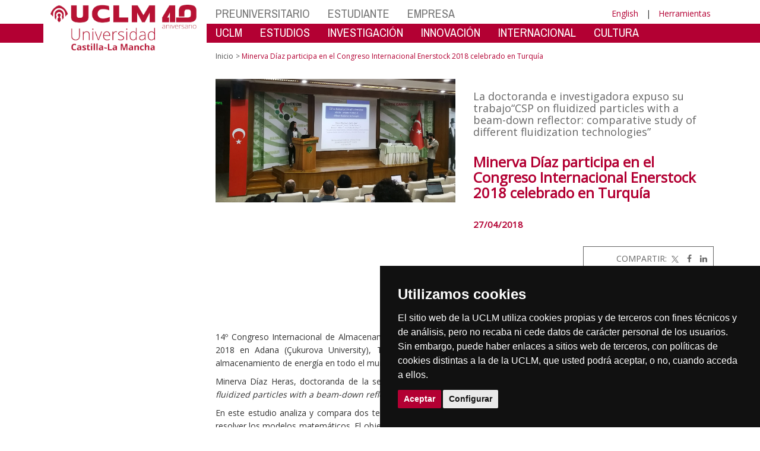

--- FILE ---
content_type: text/html; charset=utf-8
request_url: https://www.uclm.es/global/promotores/otros/instituto-energias-renovables/novedades_solar/turquia_minerva?sc_lang=es
body_size: 117914
content:


<!DOCTYPE html>
<html xmlns="http://www.w3.org/1999/xhtml" xmlns:og="http://ogp.me/ns#" lang="es" xml:lang="es">
<head><meta http-equiv="Content-Type" content="text/html; charset=utf-8" /><meta http-equiv="x-ua-compatible" content="IE=edge" /><title>
	La doctoranda e investigadora expuso su trabajo“CSP on fluidized particles with a beam-down reflector: comparative study of different fluidization technologies”
</title><meta content="IE=edge" http-equiv="X-UA-Compatible" /><meta content="width=device-width, initial-scale=1" name="viewport" /><meta content="Universidad de Castilla-La Mancha" name="author" /><meta content="Universidad de Castilla-La Mancha" name="dcterms.rightsHolder" /><meta name="google-site-verification" /><meta name="Copyright" /><meta name="viewport" content="width=device-width, initial-scale=1" /><meta http-equiv="Content-Type" content="text/html; charset=UTF-8" /><meta name="CODE_LANGUAGE" content="C#" /><meta name="vs_defaultClientScript" content="JavaScript" /><meta name="vs_targetSchema" content="http://schemas.microsoft.com/intellisense/ie5" />
	<link rel="canonical" href="https://www.uclm.es/global/promotores/otros/instituto energias renovables/novedades_solar/turquia_minerva" />
    

    
    <meta property="og:url" content="http://www.uclm.es/global/promotores/otros/instituto-energias-renovables/novedades_solar/turquia_minerva" />
    <meta property="og:type" content="article" />
    <meta property="og:title" content="La doctoranda e investigadora expuso su trabajo“CSP on fluidized particles with a beam-down reflector: comparative study of different fluidization technologies”" />
    <meta property="og:description" content="Minerva Díaz participa en el Congreso Internacional Enerstock 2018 celebrado en Turquía" />
    <meta property="og:image" content="http://www.uclm.es/-/media/Files/C01-Centros/ier/Solar/Noticias_Marzo/Congreso-Turquia.ashx" />
    <meta property="og:site_name" content="Universidad de Castilla - La Mancha" /><meta name="twitter:card" content="summary" /><meta name="twitter:site" content="@uclm_es" />
    <meta name="twitter:title" content="La doctoranda e investigadora expuso su trabajo“CSP on fluidized particles with a beam-down reflector: comparative study of different fluidization technologies”"/>
    <meta name="twitter:description" content="Minerva Díaz participa en el Congreso Internacional Enerstock 2018 celebrado en Turquía"/>
    <meta name="twitter:image" content="http://www.uclm.es/-/media/Files/C01-Centros/ier/Solar/Noticias_Marzo/Congreso-Turquia.ashx"/>
    <meta name="twitter:url" content="http://www.uclm.es/global/promotores/otros/instituto-energias-renovables/novedades_solar/turquia_minerva"/>
	
    
    <link rel="shortcut icon" href="/images/favicon/favicon.ico" type="image/x-icon" /><link rel="apple-touch-icon" href="../../../../../layouts/images/favicon/apple-touch-icon.png" /><link rel="apple-touch-icon" sizes="57x57" href="/images/favicon/apple-touch-icon-57x57.png" /><link rel="apple-touch-icon" sizes="72x72" href="/images/favicon/apple-touch-icon-72x72.png" /><link rel="apple-touch-icon" sizes="76x76" href="/images/favicon/apple-touch-icon-76x76.png" /><link rel="apple-touch-icon" sizes="114x114" href="/images/favicon/apple-touch-icon-114x114.png" /><link rel="apple-touch-icon" sizes="120x120" href="/images/favicon/apple-touch-icon-120x120.png" /><link rel="apple-touch-icon" sizes="144x144" href="/images/favicon/apple-touch-icon-144x144.png" /><link rel="apple-touch-icon" sizes="152x152" href="/images/favicon/apple-touch-icon-152x152.png" /><link rel="apple-touch-icon" sizes="180x180" href="/images/favicon/apple-touch-icon-180x180.png" /><link href="https://fonts.googleapis.com/css?family=Archivo+Narrow|Open+Sans" rel="stylesheet" /><link href="/css/font-awesome.min.css" rel="stylesheet" /><link href="/css/bootstrap.min.css" rel="stylesheet" /><link href="/css/uclm-common.css" rel="stylesheet" type="text/css" media="all" /><link href="/css/uclm-header.css" rel="stylesheet" type="text/css" media="all" /><link href="/css/uclm-slider.css" rel="stylesheet" type="text/css" media="all" /><link href="/css/uclm-footer.css" rel="stylesheet" type="text/css" media="all" /><link href="/css/uclm-bottom-footer.css" rel="stylesheet" type="text/css" media="all" /><link href="/css/uclm-col-izda.css" rel="stylesheet" type="text/css" media="all" /><link href="/css/uclm-col-dcha.css" rel="stylesheet" type="text/css" media="all" />

    
    <script type="text/javascript" src="/js/jquery.min.js"></script>
    <script type="text/javascript" src="/js/bootstrap.min.js"></script>
    <script type="text/javascript" src="/js/functions.min.js"></script>
    <script type="text/javascript" src="/js/jquery.dotdotdot.min.js"></script>
    <script type="text/javascript" src="/js/uclm.js"></script>
    
    <script type="text/javascript" src="/js/cookie-consent.js" charset="UTF-8"></script>
    <script type="text/javascript" charset="UTF-8">
    document.addEventListener('DOMContentLoaded', function () {
    cookieconsent.run({"notice_banner_type":"simple",
                        "consent_type":"express",
                        "palette":"dark",
                        "language":"es",
                        "page_load_consent_levels":["strictly-necessary"],
                        "notice_banner_reject_button_hide":true,
                        "preferences_center_close_button_hide":false,
                        "page_refresh_confirmation_buttons":false,
                        "website_privacy_policy_url":"https://www.uclm.es/legal/informacion-legal/detalle-politica-cookies"});
    });
    </script>
    <script type="text/plain" cookie-consent="tracking">
		(function (i, s, o, g, r, a, m) {
			i['GoogleAnalyticsObject'] = r; i[r] = i[r] || function () {
				(i[r].q = i[r].q || []).push(arguments)
			}, i[r].l = 1 * new Date(); a = s.createElement(o),
			m = s.getElementsByTagName(o)[0]; a.async = 1; a.src = g; m.parentNode.insertBefore(a, m)
		})(window, document, 'script', 'https://www.google-analytics.com/analytics.js', 'ga');
		ga('create', 'UA-3584562-17', 'auto');
		ga('send', 'pageview');
    </script>
	<!-- Google tag (gtag.js) -->
    <script type="text/plain" cookie-consent="tracking">
        (function() {
            var script = document.createElement('script');
            script.async = true;
            script.src = "https://www.googletagmanager.com/gtag/js?id=G-M4QFNQ1DZR";
            document.head.appendChild(script);
        })();
    </script>
	<script type="text/plain" cookie-consent="tracking">
		window.dataLayer = window.dataLayer || [];
		function gtag(){dataLayer.push(arguments);}
		gtag('js', new Date());
		gtag('config', 'G-M4QFNQ1DZR');
	</script>
    <script type="text/plain" cookie-consent="tracking">
        (function(c,l,a,r,i,t,y){
            c[a]=c[a]||function(){(c[a].q=c[a].q||[]).push(arguments)};
            t=l.createElement(r);t.async=1;t.src="https://www.clarity.ms/tag/"+i;
            y=l.getElementsByTagName(r)[0];y.parentNode.insertBefore(t,y);
        })(window, document, "clarity", "script", "ba2ogagn3i");
    </script>
    <!-- Google Tag Manager -->
    <script type="text/plain" cookie-consent="tracking">
        (function(w,d,s,l,i){w[l]=w[l]||[];w[l].push({'gtm.start':new Date().getTime(),event:'gtm.js'});var f=d.getElementsByTagName(s)[0],j=d.createElement(s),dl=l!='dataLayer'?'&l='+l:'';
        j.async=true;j.src='https://www.googletagmanager.com/gtm.js?id='+i+dl;f.parentNode.insertBefore(j,f);})(window,document,'script','dataLayer','GTM-NNMH346');
    </script>
    <!-- End Google Tag Manager -->
    
</head>
<body>
    <!-- Google Tag Manager (noscript) -->
    <noscript><iframe src="https://www.googletagmanager.com/ns.html?id=GTM-NNMH346" height="0" width="0" style="display:none;visibility:hidden" title="NoScript"></iframe></noscript>
    <!-- End Google Tag Manager (noscript) -->
    <form method="post" action="/global/promotores/otros/instituto-energias-renovables/novedades_solar/turquia_minerva?sc_lang=es" id="mainform">
<div class="aspNetHidden">
<input type="hidden" name="__VIEWSTATE" id="__VIEWSTATE" value="B1HtwrhYoffDW8TSxHIs463ND6scLt+6vW1MZWgJmfHxr4pUXQzw5bmr0/ldnuJg65a5ptJKP6DHCdq56KB4hpDMaG0hxz0Ys1YAg+O98BtD3HCtK/K++IsSo8McZFu4h65v3QX7h+YPy7AmjAdeTTQJj7bKplKtW/IUiaewJ7byPGKXk1HFyRkYN1kE8laLn48Er+fKtWjt3zg57sKXL99LlbQAMTvAn44WlaG/1doB06u6cWlmp3wBJpW8+sTo7hkWCjV1l9a6JF3jB7Tj6rEapD8G+1/8sfrHn4WmX71UOvysATzg9JNpvBtGtCwJwxkTJADko3/QpuvkTUVSCiIEsRSmwxHByDySiO6CnofSru1e4mkEWTFN6YQFe0UztU3qr0uIhKEeRXCNnUE1IfzrjpMwQWWHKFviyB1XBBToMIg/HGHUt89WJqGOxLYMR0CBBcttoBMpci5LCz9qGR+AtyyuwxLLO5BZGMAtSNqDlbwah9p/qrRucNPDmQtSU0C42w+wEe3ION/yJnMlj3Wv6XAdj45h5XFBdjHxSsiTLTyFEbIaCZYciEEHtlJCR1TbA+TazhENFfB683jJ1U15Wl3pUqD9ZJgokdjfLPs6DRKv6SsIVcTIz3uMVPJzp+dejmO/dEDrCgFy3NQnj8qa5D4tCH0DRaYT5mK/Ug7TIyopDTLfPHchZ0ct80A/zcBa95lIRD0ZRLUt6s+OOfRfnJDGFLxxbV5E97Tg4AfotmcUhPSL8tYtWNyT2ChnmxN0Ady/aamUvOI3MtDhxsQ+otsCzAivEWND7NCC0ugMp1z3bMZbqXeQvP7/jYLpOmauhAv3c/SfGdLoW4BBnOr+fy6vLKymijIFCap8n0ovto2IFn0uaxIQ4wLkWnU/a74JF78WxdKmHup6yLlyjeU27sLVIwXUjTyuwkyBUpQtrqQWjfY2HYSIBT8utxlGGEnmXwixoJagwusQeRVxA8MXIML0h/PUCqrrrvaXwnIDUw+O92kPuzN/7kskVCJKNlEHj5cu4NM+YmA/Zq/QyLIrsxqA1Z6K172w0GGP8+w2VnsaXsh51iDQVkdpIm2Wm4wqpCrLVrdnVOjdEOnlEwYgGZrL5xQ8IdVQU8HMNS3WSqYQeL0KG/R6G46OCEp/RFHgkgmd/2oUfhYbhTaGJRCQFukB2lHjbSJCQgh7n3pF5ZCNnN+ZMUxZab47TG0ybfgMztv6R6Rn90duvjsD0nJiAXfUBM9IG4U7YtnGuq55YUhG1pWtyimASGmHP99Tn/[base64]/dVVhPlhLP5PQBDLmBzrxinndfvPqDu8uJn+U6yEGnuOQ8h+Blua1CTiRNvFTR6UHJIF0ukUvqmwj7dOKVD66mBSBi4AiJfTSk1h/o52hP4niNNuwrOwrkaAG5WUKQIJNMTCR+38pgV6cFMAxLz47xwO0DD5oLPMWfe4MPVISZr7UcCTd5RXqj4VQmBup0xUOddJAq6p5MMaJK5A/ZHU8QuUqOafgdsJq1MdjWgfvebvkdqnO/JqoRlQquH49KKObyh6uaz5lWXXsrTI/M77XikaWgCJMd9HV/pkyFf1CTiJyhZkfSjtiD0JDOxOBItFxCviwX+aEeJL4PNeyGQ1IxcwGaL2nYxkbR9R7v/NFmrH9GSnLL8xKRbuWt8HcLbv/N7SQgmfFeNzDSKTN+Vu693jhAtJQuTIMcnaJpwF66tyuzRgSL8zFXKrYXfxGD4uowGM11A9K0YJygL2RpAEoCGV4JJTu6+kxyLGxDHKSwnK7gIcNOEjVKur4YdQXEypxOh12QA5ccAp5HMRVuE9vAeXI/MH2A5Hga+7daDddDvbukCu8/+1TIjXQw1KFTBx+o5PCVkVUNdtHuB+POthIVp2Di5pUJ8odWx1bGygiVcstzJKjOhCuOGAzjGmNkbR5YJTnto9Cl51g81LYzXjZY7KRih/QFTTZj/TgEiKy0SCc1hiOlfonoymq3X53F3zEMhQwEREYFM1uew+DNBM0fC7SMVu0VKPNy7rt3q8UixdJ00jL1+icosdnDpJI3cen3nVpRY1XFT0QOBXwDR+sbxR8QJU5zyN5rHUSobu/agHmGQ4Iqp1JcJJ03FXh1TNfOcEb39+4KysvDuYkUNEpm28dYIzJxW2pWwx1oz5XKT9MpjTmZ0JkeI2u6ImUgPF8kyAq0XXFU2WpBWIOopZaM/gPa3wbviBGaMyDLB30Vv3W7U4m4G4tsXdrBMinWKumQ+YQAEvpEtjZgvFRVKyeHIyt/PJ13M9lTDqpoxiQFM9C0bNxmIB3yQm/3uFuZYkUK6EgpqbhHuhE9SmjGFVb+hI8pWtq7f2BL1l4hPB9QEmfy5tfSrHP/WL4sFECMZwuGxNcIWyoSoxhm9NI34zDhGk4RoTKWBuOJ37n/3FrmnI8fNuBFqN4n3AsSa1btlPCQDVsk9LlQHLT9ECw6uLvR734jpNQcuAj3ZICWr34GCg1sdi7LrQwYvzDOIWoMvSjgf4pDxxPOjmRkSm2iH+/LF+T2xDDPTAgJXIGcBwRkKXpSnNCUy/boxpkRmp3KRR/0zUg7JLfySlWmCCkAYA2iq3zvqWusZJ4J9Y6NDTmtYwjEKC2Q49N2B4dkMVDDfLWAYyQM4HnZvWp42SCCfAm6iIKYl6RxSGI1dgRkHHvMOUrtmwoJKBSOXbWTrh5cZNM+oA2m/v9b+m88MhtoR8vhsUbODZfz2tHHE1CwTzK1E6LHM8Q7DHAgTQ2jvCyWLVTo4J6r9RqF/ZUPwpEJFOM3w7Zesdm71wcmjuHJkJExeXflT+V8KNIHv9QWmiDFf4aLrZCu/fnSDkLnEunZs5E9R86OsedNjrThlpg/5kdj4F3vAI9dseIvJAnyk38c2F82Wxv7gMPMNsOhqPlISTWiByYr25XlqUoPjoBZX4DTZIulsKRIq/sGZme8Fxs5Fk5bcY0vcWbghGd+V/3Vs92CJ0sgDpbo7LpNwpIlviTQNGpWo+vcrfcLu41Jwl4R11Xa9k+aK2yoirh5zekxkr54SYLATR+pGbPx4sAsyxOuY6A/DzqtJev6c2i/yQNHNcmIrn93rb0/N88TIs0LFtwbhPRDswVMaurljNhbPblwcchZDaSbpmOPvQ7bH/WXxe1+a9Xx0DRKBKv4dZrfYDN7v2QX3nq70OBMAuC95oakZoarHRcTNfuDqNsCL5qt2gn+BNUfv11ODl1APTnztL4aqKwIamxyxhuY4gUw02fWC3BtHQioy+8ZUwOiLG5KCbSRan2J0CWoAn6usD6oOXz3XPLBL4kJ8bgTl2d0/UEHh/v658anzV0lYXznGcjyx4TlgZ1kwAzxtv2EgnQhlUEvq4KCDXZi0oArAAk+F17bBbwoKUwpfzNJ4MgqrQ9hSZciVPUpO0Gu2M042X7E947dd6hca1ndwhK0fEbin4dQhIJGUj5oBjH/SdUmQOeMS4EGApZQnrIHRtryzOHs0kj9SyBtHJDNY0AIqz8EZCH75AsC3NyB0wFPesdj1b22ZFjG7YX2fQXivLSStJbMM+hNR9CO82JJe/VfiLb3UOnCtXs9qoq/CFZw1LjO4E6DkfNcOWCAlaMNxS+gaQiacKBBk5fOOakA7viKNTKaPScmhUNtmLrFzZbUdUoa9JVnQ5nXKVxdJ5lb7Wl7WBuEAwZfe9fZ5d14mt0nZDHWhQRvS1qELZHJi5RfhPs85274eIno9F2eEdKzaB3SZnScu6LW1Py20dT/MR/SbcEKSU2XcpwBOL8y8r3onfBAqRCzkrIVXF2EbAROc5pdyv67sWV47RA5YV+0Haq2fUVTQ7e/unAllfPc3+m6uKa3Wqdc22/mLNSylPrRoZrbECs7RztcalNXIUrCgkWuiepAeI7NvK4V8nKChE26gYDItwzOj1n+wBFVXG/r+4Cs08JvWamkwiYRC0pdxYG8b6gAVicRlOPwnh0Tp2dTCHKPjxSHI2tT+jCcV400VDL3J1n13i7+ntYdMMQ+jqNQstV1zZkQIv+em2j3LFwlmeKoOFlbJchH3yH8YBc9BqskvPuZxzOvdsJlLjqZN0BUKc7dPEJo6U2q0U7SGpFDNJ6pwfcbsV/O6AF4UVRnsss0UZG6EX5OntW8a3TFL3NoeG4mzzbv+sv5byDLySvMMh2iMTz3ZeM83ZklAVquMgioolenG3RY+gG2X9Jpdj/jJzlJSk60L44ej/+sIFgjDlPenKoy5HKV6kDvIphqstboKSyEA7Z/bdtnElcoA7nVyX1K8RMhpSR6boFazakTxM8IIMCzwrmIK6PKjDDhvavpo3VdMNzRLrpUynlGaMZWzGxFSRfbGCxXB2DkbR2xL6xadB5CwXy/rpOEdmGxu62gtVvWYy+u223AaymkK8l8WaCMFl+ACLUOnxZ4qCXgHziR8jBr2jFckPupyBglhiYtFp0loDsM78caYx7NhQ9hxh7Q65s4eQ6fWQr65ivEnvgGvp7Fx6el+G4eUxmCa6oZgucYukU0tnmtQ035c2ohR/aG+mvx9ngzeQFdBggSKmFly7sK/mEABV4MLyFI2mYri7RfSQFidtXJkz0QNkc8PdUMyTR/PsH7FVgFODX//bBpmoprqYsiCi0mJq7lhJnHiHIjG/mcmVdN2bjhIO5H761ZBXGBTWAaXA5OMFOMewlNAGUBwc/H8+XxjqFffVhjdHbypTA5tLBnLfKEwdYgp9ASk//W75gUgeEeEzH8mNecUv44kDiemCScJTHGp7LAg6pnwylJRO0SQOUfHJY1AKR5cxBMooBCjOxo2JKW4krYjmr/sOm6RWgsKZkWKr97AEcgtGP8Vd5vjjU4FflcLFLhiL0MXCtN9nOJ3X3n7MPVeocPWNJtqHbopmcWm9L9ugEc1LXJoeLZg3aS9XGIlacTRh6TH7MQ5/M9DiZqZxa1629nFJw9pLavoWJxVuoSDN8KfxSPCqPW+6XMlwe4uAtXQqh5G9FiqDNEDW9QCqNiOde9R2DK2/yDvv65rVlJA4u1bfwNb0HTfYsM+5hyourWItm6KnqcyStGKOTRT3fdq4W0LduTxHSV7n2MqFqK/xxZ8jERGPjKjN40Yclfh51tAaF+Z7rh3qj1pyRHGovCaAv5DFbwyoEvqxo/XAZdfK7hVwLAVzooRD+3jSfic70ROhzjaikuyUX1IKRYQKOSbZ53Pia7roslG27jX+PJmAkby4JZwGE/szzkO//xlzfjwF69TlkbpS1C8GrU2IdUIc3obvo9BU0SOCKAxH8on8XilUh3tWhVmK8wQ6yUFmOrrF2UYyliG0ipjKmNWLHR/P4p4BD+6ayU/EzaNLp/El2MS+9TmcHnx5hdjbIWkvJoOqWyJyYSs6buV4XpkRGNtvmuDp4dUXVIvD8UWVzJgygXl5A/dlYIKhO4vZmTqngLMC5nsTaiSDHOMQdLiYLt2HjtNYuo4wnndogDYgY6Lz786WMtJgQwTD3WdU2VoQapt+9TuaDxyW+/TWf+09i1ZF8jp7duzzuEwq7jmDpvLEiyqBQ0U3ivgd5t0nlpQd3fwE57PfotJCIl55ntA1kdnXvj/jgi0AjhhJ8RhT0AhxH9NO1XgVTk38Fr7Pi027zJiZsVRSjWRcNhQD0/IwsmS5R9lw4H3VzxJiz5u+Zjb0O5q4C6P6tBEPIs41qthFjhh+XbcuCPewIS2b+NMoYB5dOUub0S+DNX1UkTKdD62wp/Ki/0Kwm7IZE6oMpo/KmaS0+sGC2Zn5nnKzKil6QaaMW4p+k2x6cOATRQ+WyIetbuoO4qHr42HDdZdo6Bky5uP6JLNEjUzQwVewMHptEdQu7LrOfBiPII1Mdf94woQEaUey4MjpBcQQMmV5/7MVeLOBF3+qWzxbFHOju2uJgur09vSvUAK0+Pyfrd4L14AxQJAoIlfbA0zCujcOxFwT1q/jV6Njc0r1IffFv/[base64]/4vXnivikDz689QvMIVsL/ECxydlcDWToJhYdQ1wdZJr1rgyMMmjgmQ4GQ+55aj8gc/ukDivpy6sH9x1pcmdjZGpqdadQywT1pV0JgU6s8I/2cwwRG81+bDQnWlsBFcPRt3r0RDza+YsiyXiRO5G/keqzENkukxvfkr0bzSYoODEe/aNqsKG+9JZXzJMnO17LhtKBLRyC7kWiqv0ED7Zm5/j+HZjFA1zBTw+/V/Vb43F+7PkG7907DFm51zPeu8XHQaKHYyd4wmIDqNaZPWnxC26KTY6WGuB0UzxLvhyiVI3fz9qP81+5eqQFzmXqMvvoDlK2bNKydD5YpW20jeC2+jJTdq6faMznJ+6FBBIJu0JmWJdqw/MJbNolg/[base64]/zMXymb0P9vAiL2cLBWHOPDj0/Reoc7MCk3Ujn02vfEqxWbMtIPu9VXfznNQriky8l2trRhVUw==" />
</div>

<div class="aspNetHidden">

	<input type="hidden" name="__VIEWSTATEGENERATOR" id="__VIEWSTATEGENERATOR" value="EB3032BF" />
</div>
        
        
<header>
    <!-- POLITICA DE COOKIES DESDE AQUI -->
    <div class="container" id="cookieBanner">
        <div class="col-lg-12">
                <p>El sitio web de la UCLM utiliza cookies propias y de terceros con fines t&eacute;cnicos y de an&aacute;lisis, pero no recaba ni cede datos de car&aacute;cter personal de los usuarios. Sin embargo, puede haber enlaces a sitios web de terceros, con pol&iacute;ticas de cookies distintas a la de la UCLM, que usted podr&aacute; aceptar o no cuando acceda a ellos.</p><p>Puede obtener más informaci&oacute;n en la <a target="_blank" href="https://www.uclm.es/legal/informacion-legal/detalle-politica-cookies">Pol&iacute;tica de cookies</a>. <a class="btn-xs btn-info" id="aceptar-cookies" href="#">Aceptar</a></p>
        </div>
    </div>
    <!-- POLITICA DE COOKIES HASTA AQUI -->
    <div class="visible-md visible-lg red-band-wrapper">
        <span class="red-band"></span>
    </div>
    <div class="container">
        <div class="row" style="margin-top:8px;">
            <div class="col-md-4 col-lg-3 no-padding-right on-top">
                <div class="uclm-brand-logo-wrapper">
                    <span class="vertical-white-line"></span>
                    
                    <a href="/"><img class="img-responsive uclm-brand-logo" src="/images/logos/Logo_uclm_40.png" alt="Logotipo"></a>
                </div>
            </div>
            <div class="col-md-8 col-lg-9 no-padding-left">
                <div class="row">
                    <div class="col-md-12">
                        
                        <div class="navbar-header mobile-menu">
                            <span class="mobile_menu_language visible-sm visible-xs">
                                <a href="/global/promotores/otros/instituto-energias-renovables/novedades_solar/turquia_minerva?sc_lang=en" hreflang="en" lang="en" xml:lang="en">English</a>
                            </span>
                            <span class="mobile_menu_name visible-sm visible-xs">
                                <button type="button" data-toggle="collapse" data-target="#navbar-collapse-grid" class="navbar-toggle">
                                    
                                    Menú&nbsp;<span class="glyphicon glyphicon-align-justify"></span>
                                </button>
                            </span>
                        </div>
                        
                        <div id="navbar-collapse-grid" class="navbar-collapse collapse">
                            
                            
        <ul class="nav navbar-nav visible-sm visible-xs txt-mobile-menu">
    
        <li>
            <a href="/es/Perfiles/Preuniversitario">
                PREUNIVERSITARIO
            </a>
        </li>
    
        <li>
            <a href="/es/Perfiles/Estudiante">
                ESTUDIANTE
            </a>
        </li>
    
        <li>
            <a href="/es/Perfiles/Empresa">
                EMPRESA
            </a>
        </li>
    
        </ul>
    

        <ul class="nav navbar-nav visible-sm visible-xs txt-mobile-menu">
    
        <li>
            <a href="/es/Misiones/LaUCLM">
                UCLM
            </a>
        </li>
    
        <li>
            <a href="/es/Misiones/Estudios">
                ESTUDIOS
            </a>
        </li>
    
        <li>
            <a href="/es/Misiones/Investigacion">
                INVESTIGACI&#211;N
            </a>
        </li>
    
        <li>
            <a href="/es/Misiones/Innovacion">
                INNOVACI&#211;N
            </a>
        </li>
    
        <li>
            <a href="/es/Misiones/Internacional">
                INTERNACIONAL
            </a>
        </li>
    
        <li>
            <a href="/es/Misiones/CulturaDeporte">
                CULTURA
            </a>
        </li>
    
        </ul>
    

                        </div>
                        <div class="col-md-12 no-padding-left">
                            <!-- Profiles -->
                            
                            <nav class="navbar-default yamm navbar-profiles visible-lg visible-md" role="navigation">
                                <div class="navbar-collapse collapse no-padding-left">
                                    
                                        <!-- Inicio automático -->
                                        

        <ul class="nav navbar-nav">
    
        <li class="dropdown yamm-fw">
            <a href="/es/Perfiles/Preuniversitario">
                PREUNIVERSITARIO
            </a>
            <ul class="dropdown-menu mmenu6col">
                <li>
                    <div class="yamm-content">
                        <div class="row">
                            
        <div class="col-md-1">
            <a href="/es/Perfiles/Preuniversitario/TuUniversidad" class="mm-header">
                Tu Universidad
            </a>
            <img src="/-/media/Files/A01-Asistencia-Direccion/A01-Vicerrectorado-Coordinacion/tucaminoaseguir/uclmers_parrilla.ashx?h=140&amp;la=es&amp;mh=140&amp;mw=250&amp;w=248&amp;hash=3626925E4865A333E7D4D3B2D3D241428697D943" class="img-responsive" alt="logouclmers" width="248" height="140" />
            <ul class="list-unstyled megamenu-item">
                
                        <li>
                            <a href="https://www.uclm.es/es/Perfiles/Preuniversitario/TuUniversidad">
                                Descubre la UCLM
                            </a>
                        </li>
                    
                        <li>
                            <a href="/es/Misiones/Estudios/CatalogoDeEstudios">
                                Buscador de estudios
                            </a>
                        </li>
                    
                        <li>
                            <a href="https://tour.web.uclm.es/">
                                Tour virtual
                            </a>
                        </li>
                    
            </ul>
        </div>
    
        <div class="col-md-1">
            <a href="/es/Perfiles/Preuniversitario/Orientadores" class="mm-header">
                Portal de Orientaci&#243;n 
            </a>
            <img src="/-/media/Files/A04-Gestion-Academica/Orientadores/Cabecera/20230519_131335.ashx?h=140&amp;la=es&amp;mh=140&amp;mw=250&amp;w=250&amp;hash=5712761491F18CFA4537984C69FA839BA9C0552D" class="img-responsive" alt="Jornadas Informativas" width="250" height="140" />
            <ul class="list-unstyled megamenu-item">
                
                        <li>
                            <a href="/es/Perfiles/Preuniversitario/Orientadores/Adaptaciones-para-la-EvAU">
                                Adaptaciones para la PAU
                            </a>
                        </li>
                    
                        <li>
                            <a href="/es/Perfiles/Preuniversitario/Acceso/PAU/ModelosyCriteriosdeCorreccion">
                                Ex&#225;menes y criterios de correci&#243;n
                            </a>
                        </li>
                    
            </ul>
        </div>
    
        <div class="col-md-1">
            <a href="/es/Perfiles/Preuniversitario/Acceso" class="mm-header">
                Acceso y admisi&#243;n
            </a>
            <img src="/-/media/Cabeceras-de-menu/Perfiles/acceso.ashx?h=140&amp;la=es&amp;mh=140&amp;mw=250&amp;w=250&amp;hash=570620107504C63A7BF4FDB3593EF73D8A4A2B13" class="img-responsive" alt="Estudiantes en un paseo de la UCLM" width="250" height="140" />
            <ul class="list-unstyled megamenu-item">
                
                        <li>
                            <a href="/es/Perfiles/Preuniversitario/Acceso/ModosAcceso">
                                Modos de acceso
                            </a>
                        </li>
                    
                        <li>
                            <a href="/es/Perfiles/Preuniversitario/Acceso/PAU">
                                PAU
                            </a>
                        </li>
                    
                        <li>
                            <a href="/es/Perfiles/Preuniversitario/Acceso/Preinscripcion">
                                Preinscripci&#243;n
                            </a>
                        </li>
                    
                        <li>
                            <a href="/es/Perfiles/Estudiante/MatriculaProcesosOnline">
                                Matr&#237;cula
                            </a>
                        </li>
                    
            </ul>
        </div>
    
        <div class="col-md-1">
            <a href="/es/Perfiles/Preuniversitario/Becas" class="mm-header">
                Becas y Movilidad
            </a>
            <img src="/-/media/Cabeceras-de-menu/Perfiles/becas-movilidad.ashx?h=140&amp;la=es&amp;mh=140&amp;mw=250&amp;w=250&amp;hash=EF355B424C6AEC063E570418F3FD00C7F4154F6C" class="img-responsive" alt="Estudiantes revisando documentación" width="250" height="140" />
            <ul class="list-unstyled megamenu-item">
                
                        <li>
                            <a href="/es/Perfiles/Preuniversitario/Becas/BecasMinisterio">
                                Becas del Ministerio de Educaci&#243;n
                            </a>
                        </li>
                    
                        <li>
                            <a href="/es/Perfiles/Preuniversitario/Becas/BecasColaboracion">
                                Becas de colaboraci&#243;n UCLM
                            </a>
                        </li>
                    
                        <li>
                            <a href="/es/Misiones/LaUCLM/ConsejoDeDireccion/VERS/Movilidad-de-estudiantes">
                                Movilidad nacional (SICUE)
                            </a>
                        </li>
                    
                        <li>
                            <a href="/es/Misiones/Internacional/Movilidad/Convocatorias">
                                Movilidad internacional (ERASMUS)
                            </a>
                        </li>
                    
            </ul>
        </div>
    
        <div class="col-md-1">
            <a href="/es/Misiones/LaUCLM/Campus/VidaCampus" class="mm-header">
                Vida en el campus
            </a>
            <img src="/-/media/Cabeceras-de-menu/Perfiles/vida-en-el-campus.ashx?h=140&amp;la=es&amp;mh=140&amp;mw=250&amp;w=250&amp;hash=EB406C18989E2FD037DDD3F15D688A7F8158F2B0" class="img-responsive" alt="Exposición y asistente" width="250" height="140" />
            <ul class="list-unstyled megamenu-item">
                
                        <li>
                            <a href="/es/Misiones/Estudios/UnidadesCentros/CIPE">
                                Orientaci&#243;n y Empleo
                            </a>
                        </li>
                    
                        <li>
                            <a href="http://blog.uclm.es/saed/">
                                Apoyo a estudiantes con necesidades especiales
                            </a>
                        </li>
                    
                        <li>
                            <a href="/es/Misiones/CulturaDeporte/Deporte">
                                Deporte UCLM
                            </a>
                        </li>
                    
            </ul>
        </div>
    
        <div class="col-md-1">
            <a href="/es/Perfiles/Preuniversitario/Normativa" class="mm-header">
                Normativas
            </a>
            <img src="/-/media/Cabeceras-de-menu/Perfiles/normativas.ashx?h=140&amp;la=es&amp;mh=140&amp;mw=250&amp;w=250&amp;hash=E66885B0518614B6FACFACBE0B1575C7335F9EE7" class="img-responsive" alt="Imagen de los estatutos de la UCLM" width="250" height="140" />
            <ul class="list-unstyled megamenu-item">
                
                        <li>
                            <a href="https://e.uclm.es/servicios/doc/?id=UCLMDOCID-12-8972">
                                Calendario de Grado
                            </a>
                        </li>
                    
                        <li>
                            <a href="https://www.boe.es/buscar/doc.php?id=BOE-A-2010-20147">
                                Estatuto del Estudiante
                            </a>
                        </li>
                    
                        <li>
                            <a href="https://e.uclm.es/servicios/doc/?id=UCLMDOCID-12-6265">
                                Reglamento de Evaluaci&#243;n del Estudiante
                            </a>
                        </li>
                    
            </ul>
        </div>
    
                        </div>
                        
                        <a href="/es/Perfiles/Preuniversitario" role = "button" class="btn btn-megamenu pull-right">
<span class="glyphicon glyphicon-chevron-down padding-right-10"></span>&nbsp;Más Información
</a>
                    </div>
                </li>
            </ul>
        </li>
    
        <li class="dropdown yamm-fw">
            <a href="/es/Perfiles/Estudiante">
                ESTUDIANTE
            </a>
            <ul class="dropdown-menu mmenu6col">
                <li>
                    <div class="yamm-content">
                        <div class="row">
                            
        <div class="col-md-1">
            <a href="/es/Perfiles/Estudiante/MatriculaProcesosOnline" class="mm-header">
                Matr&#237;cula y procesos online
            </a>
            <img src="/-/media/Cabeceras-de-menu/Perfiles/matricula-procesos-online.ashx?h=140&amp;la=es&amp;mh=140&amp;mw=250&amp;w=250&amp;hash=3EAC3F95CB7317D926F3DC6251F3372569DD0ED3" class="img-responsive" alt="Pantalla con información de la UCLM" width="250" height="140" />
            <ul class="list-unstyled megamenu-item">
                
                        <li>
                            <a href="/es/Perfiles/Estudiante/MatriculaProcesosOnline">
                                Matr&#237;cula de Grado
                            </a>
                        </li>
                    
                        <li>
                            <a href="/es/Perfiles/Estudiante/Secretaria-Virtual">
                                Secretar&#237;a Virtual
                            </a>
                        </li>
                    
                        <li>
                            <a href="/es/Perfiles/Preuniversitario/FAQ">
                                Preguntas frecuentes
                            </a>
                        </li>
                    
            </ul>
        </div>
    
        <div class="col-md-1">
            <a href="/es/Perfiles/Estudiante/OfertaAcademica" class="mm-header">
                Oferta acad&#233;mica
            </a>
            <img src="/-/media/Cabeceras-de-menu/Perfiles/oferta-academica.ashx?h=140&amp;la=es&amp;mh=140&amp;mw=250&amp;w=250&amp;hash=C0519456CD098FCB8A72954C8505FC0D542C47DC" class="img-responsive" alt="Estudiantes en el aula de automatrícula" width="250" height="140" />
            <ul class="list-unstyled megamenu-item">
                
                        <li>
                            <a href="/es/Misiones/Estudios/QueEstudiar/Grados">
                                Grados
                            </a>
                        </li>
                    
                        <li>
                            <a href="/es/Misiones/Estudios/QueEstudiar/Masteresoficiales">
                                M&#225;steres
                            </a>
                        </li>
                    
                        <li>
                            <a href="/es/Misiones/Estudios/QueEstudiar/Doctorados">
                                Doctorados
                            </a>
                        </li>
                    
                        <li>
                            <a href="/es/Misiones/Estudios/QueEstudiar/FormacionPermanente">
                                Formaci&#243;n permanente
                            </a>
                        </li>
                    
                        <li>
                            <a href="/es/Misiones/Internacional/Inmersion_Linguistica/centro-de-lenguas/Aprende">
                                Formaci&#243;n en idiomas
                            </a>
                        </li>
                    
                        <li>
                            <a href="/es/Misiones/Estudios/QueEstudiar/EspannolLenguaExtranjera">
                                Formaci&#243;n en Espa&#241;ol como lengua extranjera
                            </a>
                        </li>
                    
                        <li>
                            <a href="/es/Misiones/Estudios/QueEstudiar/ProgramaMayores">
                                Programa para mayores Jos&#233; Saramago
                            </a>
                        </li>
                    
            </ul>
        </div>
    
        <div class="col-md-1">
            <a href="/es/Perfiles/Preuniversitario/Becas" class="mm-header">
                Becas y movilidad
            </a>
            <img src="/-/media/Cabeceras-de-menu/Perfiles/becas-y-movilidad.ashx?h=140&amp;la=es&amp;mh=140&amp;mw=250&amp;w=250&amp;hash=80894DE74A30B119160A91AEFA1BA4B505EABAFE" class="img-responsive" alt="Charla informativa en la UCLM" width="250" height="140" />
            <ul class="list-unstyled megamenu-item">
                
                        <li>
                            <a href="/es/Perfiles/Estudiante/MatriculaProcesosOnline/11_Becas_ayudas">
                                Becas del Ministerio de Educaci&#243;n
                            </a>
                        </li>
                    
                        <li>
                            <a href="/es/Perfiles/Preuniversitario/Becas/BecasColaboracion">
                                Becas de colaboraci&#243;n UCLM
                            </a>
                        </li>
                    
                        <li>
                            <a href="/es/Misiones/LaUCLM/ConsejoDeDireccion/VERS/Convocatorias-de-becas-y-ayudas">
                                Otras becas de estudios
                            </a>
                        </li>
                    
                        <li>
                            <a href="/es/Misiones/LaUCLM/ConsejoDeDireccion/VERS/Movilidad-de-estudiantes">
                                Movilidad nacional (SICUE)
                            </a>
                        </li>
                    
                        <li>
                            <a href="/es/Misiones/Internacional/Movilidad/Convocatorias">
                                Movilidad internacional (ERASMUS)
                            </a>
                        </li>
                    
            </ul>
        </div>
    
        <div class="col-md-1">
            <a href="/es/Misiones/LaUCLM/Campus/VidaCampus" class="mm-header">
                Vida en el campus
            </a>
            <img src="/-/media/Cabeceras-de-menu/Perfiles/vida-en-el-campus-estudiante.ashx?h=140&amp;la=es&amp;mh=140&amp;mw=250&amp;w=250&amp;hash=A980EF5E14778CFE49E57972C768ED3A26821D97" class="img-responsive" alt="Actividad cultural musical" width="250" height="140" />
            <ul class="list-unstyled megamenu-item">
                
                        <li>
                            <a href="/es/Misiones/LaUCLM/Campus/VidaCampus/GuiaEstudiante">
                                Gu&#237;a para estudiantes
                            </a>
                        </li>
                    
                        <li>
                            <a href="/es/Misiones/Estudios/UnidadesCentros/CIPE">
                                Orientaci&#243;n y Empleo
                            </a>
                        </li>
                    
                        <li>
                            <a href="/es/Misiones/LaUCLM/Campus/VidaCampus/SOAPP">
                                Servicio de Orientaci&#243;n y Asesoramiento Psicol&#243;gico y Psicopedag&#243;gico
                            </a>
                        </li>
                    
                        <li>
                            <a href="https://www.uclm.es/misiones/lauclm/campus/vidacampus/saed">
                                Apoyo a estudiantes con necesidades especiales
                            </a>
                        </li>
                    
                        <li>
                            <a href="/es/Misiones/CulturaDeporte/Deporte">
                                Deporte UCLM
                            </a>
                        </li>
                    
                        <li>
                            <a href="/es/Misiones/LaUCLM/ConsejoDeDireccion/VD/aula-competencias">
                                Competencias transversales
                            </a>
                        </li>
                    
                        <li>
                            <a href="/es/Misiones/LaUCLM/Campus/VidaCampus/ServiciosTIC">
                                Servicios TIC
                            </a>
                        </li>
                    
            </ul>
        </div>
    
        <div class="col-md-1">
            <a href="/es/Perfiles/Estudiante/Egresados" class="mm-header">
                Egresados
            </a>
            <img src="/-/media/Cabeceras-de-menu/Perfiles/egresados.ashx?h=140&amp;la=es&amp;mh=140&amp;mw=250&amp;w=250&amp;hash=1904ACB93CCB71F7E48FE10F9C9E5134300F61B7" class="img-responsive" alt="Graduación de egresados" width="250" height="140" />
            <ul class="list-unstyled megamenu-item">
                
                        <li>
                            <a href="https://fundaciongeneraluclm.es/otros-programas/programa-alumni/">
                                Amigos y antiguos alumnos de la UCLM
                            </a>
                        </li>
                    
                        <li>
                            <a href="/es/estudios/cep">
                                Centro de Estudios de Posgrado
                            </a>
                        </li>
                    
                        <li>
                            <a href="/es/Misiones/Estudios/UnidadesCentros/CIPE">
                                Orientaci&#243;n y empleo
                            </a>
                        </li>
                    
                        <li>
                            <a>
                                Agenda
                            </a>
                        </li>
                    
            </ul>
        </div>
    
        <div class="col-md-1">
            <a href="/es/Perfiles/Estudiante/Normativa" class="mm-header">
                Normativa
            </a>
            <img src="/-/media/Cabeceras-de-menu/Perfiles/normativa.ashx?h=140&amp;la=es&amp;mh=140&amp;mw=250&amp;w=250&amp;hash=D9AF2A17160AAD321F42B5E2D350D8F826F293A5" class="img-responsive" alt="Manual informativo" width="250" height="140" />
            <ul class="list-unstyled megamenu-item">
                
                        <li>
                            <a href="https://e.uclm.es/servicios/doc/?id=UCLMDOCID-12-8972">
                                Calendario de Grado
                            </a>
                        </li>
                    
                        <li>
                            <a href="https://e.uclm.es/servicios/doc/?id=UCLMDOCID-12-8973">
                                Calendario de M&#225;ster
                            </a>
                        </li>
                    
                        <li>
                            <a href="https://www.boe.es/buscar/doc.php?id=BOE-A-2010-20147">
                                Estatuto del Estudiante
                            </a>
                        </li>
                    
                        <li>
                            <a href="https://e.uclm.es/servicios/doc/?id=UCLMDOCID-12-6265">
                                Reglamento de Evaluaci&#243;n del Estudiante
                            </a>
                        </li>
                    
                        <li>
                            <a href="https://www.uclm.es/perfiles/estudiante/normativa">
                                Normativa de permanencia
                            </a>
                        </li>
                    
                        <li>
                            <a href="https://docm.jccm.es/docm/descargarArchivo.do?ruta=2023/07/05/pdf/2023_5821.pdf&amp;tipo=rutaDocm">
                                Reglamento disciplinario del estudiante
                            </a>
                        </li>
                    
            </ul>
        </div>
    
                        </div>
                        
                        <a href="/es/Perfiles/Estudiante" role = "button" class="btn btn-megamenu pull-right">
<span class="glyphicon glyphicon-chevron-down padding-right-10"></span>&nbsp;Más Información
</a>
                    </div>
                </li>
            </ul>
        </li>
    
        <li class="dropdown yamm-fw">
            <a href="/es/Perfiles/Empresa">
                EMPRESA
            </a>
            <ul class="dropdown-menu mmenu4col">
                <li>
                    <div class="yamm-content">
                        <div class="row">
                            
        <div class="col-md-1">
            <a href="https://soporte.uclm.es/hc/es/requests/new?ticket_form_id=11033518644626&amp;tf_11000041111186=centro_de_informacion_y_promocion_del_empleo__cipe_&amp;tf_14652006275346=servicios_para_empresas" class="mm-header">
                Atenci&#243;n a empresas
            </a>
            <img src="/-/media/Cabeceras-de-menu/Perfiles/atencion-empresas.ashx?h=140&amp;la=es&amp;mh=140&amp;mw=250&amp;w=250&amp;hash=8EA0CE4E83B9EACB1096BD47ED4A2442ECF42B4C" class="img-responsive" alt="Punto de atención a empresas" width="250" height="140" />
            <ul class="list-unstyled megamenu-item">
                
                        <li>
                            <a href="/es/Perfiles/Empresa">
                                Punto de atenci&#243;n a empresas
                            </a>
                        </li>
                    
                        <li>
                            <a href="https://soporte.uclm.es/hc/es/requests/new?ticket_form_id=11033518644626&amp;tf_11000041111186=centro_de_informacion_y_promocion_del_empleo__cipe_&amp;tf_14652006275346=servicios_para_empresas">
                                Ayuda personalizada a empresas
                            </a>
                        </li>
                    
                        <li>
                            <a href="/es/empresas/mecenazgo">
                                Mecenazgo y Patrocinio
                            </a>
                        </li>
                    
                        <li>
                            <a href="https://buscadordeexpertos.apps.uclm.es/">
                                Buscador de Expertos UCLM
                            </a>
                        </li>
                    
            </ul>
        </div>
    
        <div class="col-md-1">
            <a href="/es/empresas/cipe" class="mm-header">
                Universidad para Empresas
            </a>
            <img src="/-/media/Cabeceras-de-menu/Perfiles/universidad-empresas.ashx?h=140&amp;la=es&amp;mh=140&amp;mw=250&amp;w=250&amp;hash=7FABC3C34BA812F7BBB076D577691184A61D2557" class="img-responsive" alt="Acuerdo entre personas" width="250" height="140" />
            <ul class="list-unstyled megamenu-item">
                
                        <li>
                            <a href="https://practicasyempleo.apps.uclm.es/">
                                Pr&#225;cticas de empresa
                            </a>
                        </li>
                    
                        <li>
                            <a href="/es/empresas/cipe/Empresas">
                                Contratar profesionales
                            </a>
                        </li>
                    
                        <li>
                            <a href="/es/empresas/mecenazgo">
                                Colaboraci&#243;n
                            </a>
                        </li>
                    
                        <li>
                            <a href="/es/Perfiles/Empresa/Formacion_InCompany">
                                Formaci&#243;n a medida
                            </a>
                        </li>
                    
            </ul>
        </div>
    
        <div class="col-md-1">
            <a href="/es/empresas/OTC" class="mm-header">
                Transferencia a Empresas
            </a>
            <img src="/-/media/Cabeceras-de-menu/Perfiles/transferencia-empresas.ashx?h=140&amp;la=es&amp;mh=140&amp;mw=250&amp;w=250&amp;hash=BF87DF21B40E9C53A1B08EB68BEA524EC01A0596" class="img-responsive" alt="Atardecer en las instalaciones" width="250" height="140" />
            <ul class="list-unstyled megamenu-item">
                
                        <li>
                            <a href="https://buscadordeexpertos.apps.uclm.es/">
                                Buscador de Expertos UCLM
                            </a>
                        </li>
                    
                        <li>
                            <a href="https://www.uclm.es/misiones/investigacion/ofertacientificotecnica/gruposinvestigacion">
                                Cat&#225;logo de servicios a empresas
                            </a>
                        </li>
                    
                        <li>
                            <a href="/es/empresas/OTC/Empresas">
                                Solicitar proyectos de transferencia
                            </a>
                        </li>
                    
            </ul>
        </div>
    
        <div class="col-md-1">
            <a href="/es/Perfiles/Empresa/FacturacionElectronicaContratacion" class="mm-header">
                Facturaci&#243;n y contrataci&#243;n
            </a>
            <img src="/-/media/Cabeceras-de-menu/Perfiles/facturacion-contratacion.ashx?h=140&amp;la=es&amp;mh=140&amp;mw=250&amp;w=250&amp;hash=533A851A9EFFD88A4FE03149F953343069C1F7FC" class="img-responsive" alt="Calculadora y facturas" width="250" height="140" />
            <ul class="list-unstyled megamenu-item">
                
                        <li>
                            <a href="/es/Perfiles/Empresa/FacturacionElectronicaContratacion/FacturacionElectronica">
                                Facturaci&#243;n electr&#243;nica
                            </a>
                        </li>
                    
                        <li>
                            <a href="/es/Perfiles/Empresa/FacturacionElectronicaContratacion/PerfilContratante">
                                Perfil del contratante
                            </a>
                        </li>
                    
                        <li>
                            <a href="https://www.sede.uclm.es/">
                                Sede electr&#243;nica
                            </a>
                        </li>
                    
            </ul>
        </div>
    
                        </div>
                        
                        <a href="/es/Perfiles/Empresa" role = "button" class="btn btn-megamenu pull-right">
<span class="glyphicon glyphicon-chevron-down padding-right-10"></span>&nbsp;Más Información
</a>
                    </div>
                </li>
            </ul>
        </li>
    
        </ul>
    
                                        <!-- Fin automático -->
                                    
                                </div>
                            </nav>
                        </div>
                        <div class="header-tools-wrapper visible-md visible-lg">
                            <ul class="header-tools list-unstyled list-inline" id="header-tools">
                                <li>
                                    <a href="/global/promotores/otros/instituto-energias-renovables/novedades_solar/turquia_minerva?sc_lang=en" hreflang="en" lang="en" xml:lang="en">English</a>
                                </li>
                                &nbsp;|&nbsp;
                                <li>
                                    <a class="dropdown-toggle" href="#" data-toggle="dropdown">
                                        Herramientas
                                    </a>
                                    <ul class="dropdown-menu dropdown-menu-tools">
                                        <li>
                                            <a href="http://biblioteca.uclm.es/"><span class="glyphicon glyphicon-book"></span>&nbsp;&nbsp;Biblioteca</a>
                                        </li>
                                        <li>
											<a href="http://campusvirtual.uclm.es/"><span class="glyphicon glyphicon-education"></span>&nbsp;&nbsp;Campus Virtual</a>
                                        </li>
                                        <li>
                                            <a href="https://soporte.uclm.es/"><span class="glyphicon glyphicon-inbox"></span>&nbsp;&nbsp;Soporte</a>
                                        </li>
                                        <li>
                                            <a href="http://directorio.uclm.es/"><span class="glyphicon glyphicon-user"></span>&nbsp;&nbsp;Directorio</a>
                                        </li>
                                        <li>
                                            <a href="https://intranet.uclm.es/"><span class="glyphicon glyphicon-log-in"></span>&nbsp;&nbsp;Intranet</a>
                                        </li>
                                        <li>
                                            <a href="/herramientas/buscador"><span class="glyphicon glyphicon-search"></span>&nbsp;&nbsp;Buscar en UCLM</a>
                                        </li>
                                    </ul>
                                </li>
                            </ul>
                        </div>
                    </div>
                    <div class="col-md-12">
                        <!-- Missions -->
                        
                        <nav class="navbar-default yamm navbar-missions" role="navigation">
                            <div class="navbar-collapse collapse no-padding-left">
                                
                                    

        <ul class="nav navbar-nav">
    
        <li class="dropdown yamm-fw">
            <a href="/es/Misiones/LaUCLM">
                UCLM
            </a>
            <ul class="dropdown-menu mmenu5col">
                <li>
                    <div class="yamm-content">
                        <div class="row">
                            
        <div class="col-md-1">
            <a href="/es/Misiones/LaUCLM/Institucional" class="mm-header">
                Institucional
            </a>
            <img src="/-/media/Cabeceras-de-menu/Misiones/uclm/18UCLM-1.ashx?h=140&amp;la=es&amp;mh=140&amp;mw=250&amp;w=250&amp;hash=969FA7167640D560D6646FA87D6DA072D8DB7EB7" class="img-responsive" alt="Escudo en el Rectorado de la UCLM" width="250" height="140" />
            <ul class="list-unstyled megamenu-item">
                
                        <li>
                            <a href="/es/Misiones/LaUCLM/Institucional/BienvenidaRector">
                                Bienvenida del Rector
                            </a>
                        </li>
                    
                        <li>
                            <a href="/es/Misiones/LaUCLM/Institucional/Transparencia">
                                Portal de Transparencia
                            </a>
                        </li>
                    
                        <li>
                            <a href="/es/Misiones/LaUCLM/Institucional/Ciudades-universitarias-y-patrimonio-cultural">
                                Ciudades universitarias y patrimonio
                            </a>
                        </li>
                    
                        <li>
                            <a href="/es/Misiones/LaUCLM/Institucional/UCLMSaludable">
                                UCLM Saludable
                            </a>
                        </li>
                    
                        <li>
                            <a href="/es/Misiones/LaUCLM/Institucional/Igualdad">
                                Igualdad
                            </a>
                        </li>
                    
                        <li>
                            <a href="/es/Misiones/LaUCLM/ConsejoDeDireccion/VEP/Plan-Estrategico-UCLM-20-30">
                                Plan Estrat&#233;gico UCLM 2030
                            </a>
                        </li>
                    
                        <li>
                            <a href="/es/Misiones/LaUCLM/ConsejoDeDireccion/VEP/Plan-Antifraude-de-la-UCLM">
                                Plan Antifraude
                            </a>
                        </li>
                    
                        <li>
                            <a href="/es/Misiones/LaUCLM/ConsejoDeDireccion/VEP/Financiacion">
                                Financiaci&#243;n
                            </a>
                        </li>
                    
            </ul>
        </div>
    
        <div class="col-md-1">
            <a href="/es/Misiones/LaUCLM/OrganosDeGobierno" class="mm-header">
                &#211;rganos de Gobierno
            </a>
            <img src="/-/media/Cabeceras-de-menu/Misiones/uclm/18UCLM-2.ashx?h=140&amp;la=es&amp;mh=140&amp;mw=250&amp;w=250&amp;hash=C4D5007DF94E7F86FC034F1FA0C1C49DA7A1EAA5" class="img-responsive" alt="Junta de Goobierno en la UCLM" width="250" height="140" />
            <ul class="list-unstyled megamenu-item">
                
                        <li>
                            <a href="/es/Misiones/LaUCLM/ConsejoDeDireccion">
                                Equipo de Gobierno
                            </a>
                        </li>
                    
                        <li>
                            <a href="/es/Misiones/LaUCLM/OrganosDeGobierno/ConsejoGobierno">
                                Consejo de Gobierno
                            </a>
                        </li>
                    
                        <li>
                            <a href="/es/Misiones/LaUCLM/OrganosDeGobierno/Claustro">
                                Claustro Universitario
                            </a>
                        </li>
                    
                        <li>
                            <a href="/es/consejo-social/Consejo-Social">
                                Consejo Social
                            </a>
                        </li>
                    
                        <li>
                            <a href="/es/Misiones/LaUCLM/OrganosDeGobierno/FacultadesYEscuelas">
                                Facultades y escuelas
                            </a>
                        </li>
                    
                        <li>
                            <a href="/es/Misiones/LaUCLM/OrganosDeGobierno/Departamentos">
                                Departamentos
                            </a>
                        </li>
                    
                        <li>
                            <a href="/es/Misiones/LaUCLM/OrganosDeGobierno/CentrosInvestigacion">
                                Centros de Investigaci&#243;n
                            </a>
                        </li>
                    
                        <li>
                            <a href="https://blog.uclm.es/creuclm/">
                                Consejo de Representantes de Estudiantes
                            </a>
                        </li>
                    
                        <li>
                            <a href="/es/Misiones/LaUCLM/OrganosDeGobierno/DefensoriaUniversitaria">
                                Defensor&#237;a Universitaria
                            </a>
                        </li>
                    
            </ul>
        </div>
    
        <div class="col-md-1">
            <a href="/es/Misiones/LaUCLM/Campus" class="mm-header">
                Campus
            </a>
            <img src="/-/media/Cabeceras-de-menu/Misiones/uclm/18UCLM-3.ashx?h=140&amp;la=es&amp;mh=140&amp;mw=250&amp;w=250&amp;hash=337C2174E4A74D85F51F3D65FD5D136B02972464" class="img-responsive" alt="Instalación de la Universidad" width="250" height="140" />
            <ul class="list-unstyled megamenu-item">
                
                        <li>
                            <a href="/es/Misiones/LaUCLM/Campus/CampusAB">
                                Albacete
                            </a>
                        </li>
                    
                        <li>
                            <a href="/es/Misiones/LaUCLM/Campus/CampusCR">
                                Ciudad Real
                            </a>
                        </li>
                    
                        <li>
                            <a href="/es/Misiones/LaUCLM/Campus/CampusCU">
                                Cuenca
                            </a>
                        </li>
                    
                        <li>
                            <a href="/es/Misiones/LaUCLM/Campus/CampusTO">
                                Toledo
                            </a>
                        </li>
                    
                        <li>
                            <a href="/es/Misiones/LaUCLM/Campus/CesionEspacios">
                                Cesi&#243;n de espacios
                            </a>
                        </li>
                    
            </ul>
        </div>
    
        <div class="col-md-1">
            <a href="/es/Misiones/LaUCLM/Comunicacion" class="mm-header">
                Comunicaci&#243;n
            </a>
            <img src="/-/media/Cabeceras-de-menu/Misiones/uclm/18UCLM-4.ashx?h=140&amp;la=es&amp;mh=140&amp;mw=250&amp;w=250&amp;hash=4FE972C647E01088D1B1B1350DA7D2CA41E34686" class="img-responsive" alt="Micrófono y mesa de comunicación" width="250" height="140" />
            <ul class="list-unstyled megamenu-item">
                
                        <li>
                            <a href="/es/Noticias">
                                Noticias
                            </a>
                        </li>
                    
                        <li>
                            <a href="/es/Misiones/LaUCLM/Comunicacion/Previsiones">
                                Previsiones
                            </a>
                        </li>
                    
                        <li>
                            <a href="/es/Misiones/LaUCLM/Comunicacion/UCLMtv">
                                UCLMtv
                            </a>
                        </li>
                    
                        <li>
                            <a href="/es/Misiones/LaUCLM/Agenda">
                                Actividades
                            </a>
                        </li>
                    
            </ul>
        </div>
    
        <div class="col-md-1">
            <a href="/es/Misiones/LaUCLM/ConsejoDeDireccion/Gerencia" class="mm-header">
                Gesti&#243;n
            </a>
            <img src="/-/media/Cabeceras-de-menu/Misiones/uclm/18UCLM6B.ashx?h=140&amp;la=es&amp;mh=140&amp;mw=250&amp;w=250&amp;hash=139C51CE2BB6889A9C7A2A10A0B499CAF9743498" class="img-responsive" alt="Teclado de ordenador" width="250" height="140" />
            <ul class="list-unstyled megamenu-item">
                
                        <li>
                            <a href="/es/Misiones/LaUCLM/areas-gestion">
                                Unidades y servicios de gesti&#243;n
                            </a>
                        </li>
                    
                        <li>
                            <a href="/es/Misiones/LaUCLM/areas-gestion/CartasDeServicios">
                                Cartas de Servicio
                            </a>
                        </li>
                    
                        <li>
                            <a href="/es/Misiones/LaUCLM/areas-gestion/area-rrhhyadministracion">
                                Convocatorias de personal
                            </a>
                        </li>
                    
                        <li>
                            <a href="/es/empresas/mecenazgo">
                                Patrocinio y Mecenazgo
                            </a>
                        </li>
                    
            </ul>
        </div>
    
                        </div>
                        
                        <a href="/es/Misiones/LaUCLM" role = "button" class="btn btn-megamenu pull-right">
<span class="glyphicon glyphicon-chevron-down padding-right-10"></span>&nbsp;Más UCLM
</a>
                    </div>
                </li>
            </ul>
        </li>
    
        <li class="dropdown yamm-fw">
            <a href="/es/Misiones/Estudios">
                ESTUDIOS
            </a>
            <ul class="dropdown-menu mmenu4col">
                <li>
                    <div class="yamm-content">
                        <div class="row">
                            
        <div class="col-md-1">
            <a href="/es/Misiones/Estudios/QueEstudiar" class="mm-header">
                Qu&#233; estudiar
            </a>
            <img src="/-/media/Cabeceras-de-menu/Misiones/estudios/11Estu-1.ashx?h=140&amp;la=es&amp;mh=140&amp;mw=250&amp;w=250&amp;hash=386482734386E865568A26978E7B077F968C85DC" class="img-responsive" alt="Lectura en el exterior" width="250" height="140" />
            <ul class="list-unstyled megamenu-item">
                
                        <li>
                            <a href="/es/Misiones/Estudios/QueEstudiar/Grados">
                                Grados
                            </a>
                        </li>
                    
                        <li>
                            <a href="/es/Misiones/Estudios/QueEstudiar/Masteresoficiales">
                                M&#225;steres
                            </a>
                        </li>
                    
                        <li>
                            <a href="/es/Misiones/Estudios/QueEstudiar/Doctorados">
                                Doctorados
                            </a>
                        </li>
                    
                        <li>
                            <a href="/es/Misiones/Estudios/QueEstudiar/FormacionPermanente">
                                Formaci&#243;n permanente
                            </a>
                        </li>
                    
                        <li>
                            <a href="/es/Misiones/Internacional/Inmersion_Linguistica/centro-de-lenguas/Aprende">
                                Ingl&#233;s y otras lenguas
                            </a>
                        </li>
                    
                        <li>
                            <a href="/es/Global/Promotores/Organos-de-Gobierno/Aprende-Lenguas/Antiguas/ELE/Espanol">
                                Espa&#241;ol como lengua extranjera
                            </a>
                        </li>
                    
            </ul>
        </div>
    
        <div class="col-md-1">
            <a href="/es/Misiones/Estudios/DondeEstudiar" class="mm-header">
                D&#243;nde estudiar
            </a>
            <img src="/-/media/Cabeceras-de-menu/Misiones/estudios/11Estu-2.ashx?h=140&amp;la=es&amp;mh=140&amp;mw=250&amp;w=250&amp;hash=29BD4B148767123A1F29B08F92B23D45FBAAB38D" class="img-responsive" alt="Paseo en la Universidad" width="250" height="140" />
            <ul class="list-unstyled megamenu-item">
                
                        <li>
                            <a href="/es/Misiones/LaUCLM/Campus/CampusAB">
                                Albacete
                            </a>
                        </li>
                    
                        <li>
                            <a href="/es/Misiones/LaUCLM/Campus/CampusCR">
                                Ciudad Real
                            </a>
                        </li>
                    
                        <li>
                            <a href="/es/Misiones/LaUCLM/Campus/CampusCU">
                                Cuenca
                            </a>
                        </li>
                    
                        <li>
                            <a href="/es/Misiones/LaUCLM/Campus/CampusTO">
                                Toledo
                            </a>
                        </li>
                    
            </ul>
        </div>
    
        <div class="col-md-1">
            <a href="/es/Misiones/Estudios/AccesoyMatricula" class="mm-header">
                Acceso y matr&#237;cula
            </a>
            <img src="/-/media/Cabeceras-de-menu/Misiones/estudios/11Estu-3.ashx?h=140&amp;la=es&amp;mh=140&amp;mw=250&amp;w=250&amp;hash=C6FF69515BB9BB02FE15875BFC0EEF26EBF598B2" class="img-responsive" alt="Estudiantes colaborando" width="250" height="140" />
            <ul class="list-unstyled megamenu-item">
                
                        <li>
                            <a href="/es/Perfiles/Preuniversitario/Acceso">
                                Gu&#237;a de acceso
                            </a>
                        </li>
                    
                        <li>
                            <a href="/es/Perfiles/Estudiante/MatriculaProcesosOnline">
                                Matr&#237;cula
                            </a>
                        </li>
                    
            </ul>
        </div>
    
        <div class="col-md-1">
            <a href="/es/Misiones/Estudios/ServiciosAcademicos" class="mm-header">
                Servicios acad&#233;micos
            </a>
            <img src="/-/media/Cabeceras-de-menu/Misiones/estudios/11Estu-4.ashx?h=140&amp;la=es&amp;mh=140&amp;mw=250&amp;w=250&amp;hash=626A406ADF472412B6259B219845FDADE738DAD2" class="img-responsive" alt="Instalaciones en la Universidad" width="250" height="140" />
            <ul class="list-unstyled megamenu-item">
                
                        <li>
                            <a href="/es/Misiones/Estudios/ServiciosAcademicos/CampusVirtual">
                                Campus virtual
                            </a>
                        </li>
                    
                        <li>
                            <a href="/es/Perfiles/Estudiante/Secretaria-Virtual">
                                Secretar&#237;a virtual
                            </a>
                        </li>
                    
                        <li>
                            <a href="/es/Misiones/Estudios/ServiciosAcademicos/BibliotecaVirtual">
                                Biblioteca universitaria
                            </a>
                        </li>
                    
            </ul>
        </div>
    
                        </div>
                        
                        <a href="/es/Misiones/Estudios" role = "button" class="btn btn-megamenu pull-right">
<span class="glyphicon glyphicon-chevron-down padding-right-10"></span>&nbsp;Más Estudios
</a>
                    </div>
                </li>
            </ul>
        </li>
    
        <li class="dropdown yamm-fw">
            <a href="/es/Misiones/Investigacion">
                INVESTIGACI&#211;N
            </a>
            <ul class="dropdown-menu mmenu4col">
                <li>
                    <div class="yamm-content">
                        <div class="row">
                            
        <div class="col-md-1">
            <a href="/es/Misiones/Investigacion/OfertaCientificoTecnica" class="mm-header">
                Oferta cient&#237;fico-tecnol&#243;gica
            </a>
            <img src="/-/media/Cabeceras-de-menu/Misiones/investigacion/12Inve-1.ashx?h=140&amp;la=es&amp;mh=140&amp;mw=250&amp;w=250&amp;hash=9D8C49492ADD294531E5D3CAD00AA7B405C673EC" class="img-responsive" alt="Investigador en la Universidad" width="250" height="140" />
            <ul class="list-unstyled megamenu-item">
                
                        <li>
                            <a href="https://www.uclm.es/es/Misiones/Investigacion/OfertaCientificoTecnica/GruposInvestigacion">
                                Grupos de I+D
                            </a>
                        </li>
                    
                        <li>
                            <a href="/es/Misiones/LaUCLM/OrganosDeGobierno/CentrosInvestigacion">
                                Centros de I+D
                            </a>
                        </li>
                    
                        <li>
                            <a href="/es/Misiones/CulturaDeporte/Revistas">
                                Revistas cient&#237;ficas
                            </a>
                        </li>
                    
                        <li>
                            <a href="/es/Misiones/Investigacion/OfertaCientificoTecnica/MemoriaInvestigacion" title="Memoria de Investigación">
                                Memoria de investigaci&#243;n
                            </a>
                        </li>
                    
            </ul>
        </div>
    
        <div class="col-md-1">
            <a href="/es/Misiones/Investigacion/Doctorado" class="mm-header">
                Doctorado
            </a>
            <img src="/-/media/Cabeceras-de-menu/Misiones/investigacion/12Inve-2.ashx?h=140&amp;la=es&amp;mh=140&amp;mw=250&amp;w=250&amp;hash=F452AB44433D51CF699AFA2C965376645033347E" class="img-responsive" alt="Lectores en la biblioteca" width="250" height="140" />
            <ul class="list-unstyled megamenu-item">
                
                        <li>
                            <a href="/es/Misiones/Estudios/QueEstudiar/Doctorados_listado">
                                Programas de Doctorado
                            </a>
                        </li>
                    
                        <li>
                            <a href="/es/Misiones/Investigacion/Doctorado/EID">
                                Escuela Internacional de Doctorado
                            </a>
                        </li>
                    
            </ul>
        </div>
    
        <div class="col-md-1">
            <a href="/es/Misiones/Investigacion/Planes" class="mm-header">
                Planes de investigaci&#243;n
            </a>
            <img src="/-/media/Cabeceras-de-menu/Misiones/investigacion/12Inve-3.ashx?h=140&amp;la=es&amp;mh=140&amp;mw=250&amp;w=250&amp;hash=F9BD2EFAE4310B398305EDF40C002F69D0006510" class="img-responsive" alt="Matraces en estanterías" width="250" height="140" />
            <ul class="list-unstyled megamenu-item">
                
                        <li>
                            <a href="/es/Misiones/Investigacion/Planes/PlanPropio">
                                Plan propio de I+D
                            </a>
                        </li>
                    
                        <li>
                            <a href="/es/Misiones/Investigacion/Planes/Convocatorias">
                                Convocatorias
                            </a>
                        </li>
                    
                        <li>
                            <a href="https://www.uclm.es/misiones/investigacion/uclmdivulga">
                                UCLMdivulga
                            </a>
                        </li>
                    
            </ul>
        </div>
    
        <div class="col-md-1">
            <a href="/es/Misiones/Investigacion/ServiciosInvestigacion" class="mm-header">
                Servicios de investigaci&#243;n
            </a>
            <img src="/-/media/Cabeceras-de-menu/Misiones/investigacion/12Inve-4.ashx?h=140&amp;la=es&amp;mh=140&amp;mw=250&amp;w=250&amp;hash=C85AFB17EAC9A8C01FAF8E49DB0B24D28E5EC996" class="img-responsive" alt="Investigación e investigadores" width="250" height="140" />
            <ul class="list-unstyled megamenu-item">
                
                        <li>
                            <a href="https://gestioninvestigacion.apps.uclm.es">
                                Portal de Gesti&#243;n de Investigaci&#243;n
                            </a>
                        </li>
                    
                        <li>
                            <a href="/es/Misiones/Investigacion/ServiciosInvestigacion/PortalEticaCientifica">
                                Portal de &#201;tica Cient&#237;fica
                            </a>
                        </li>
                    
                        <li>
                            <a href="/es/Misiones/LaUCLM/areas-gestion/area_investigacion/UGI">
                                Unidad de Gesti&#243;n de la Investigaci&#243;n
                            </a>
                        </li>
                    
                        <li>
                            <a href="/es/Misiones/Investigacion/ServiciosInvestigacion/Serviciosdeapoyoalanvestigacion">
                                Servicio de Apoyo a la Investigaci&#243;n (SAIs)
                            </a>
                        </li>
                    
                        <li>
                            <a href="/es/Misiones/LaUCLM/OrganosDeGobierno/ConsejoGobierno/Comisiones/Comisiones_VIPC/ComiteEticaExperimentacionAnimal">
                                &#211;rgano Habilitado para la Evaluaci&#243;n de Proyectos
                            </a>
                        </li>
                    
                        <li>
                            <a href="mailto:investigacion@uclm.es">
                                Buz&#243;n de consultas
                            </a>
                        </li>
                    
            </ul>
        </div>
    
                        </div>
                        
                        <a href="/es/Misiones/Investigacion" role = "button" class="btn btn-megamenu pull-right">
<span class="glyphicon glyphicon-chevron-down padding-right-10"></span>&nbsp;Más investigación
</a>
                    </div>
                </li>
            </ul>
        </li>
    
        <li class="dropdown yamm-fw">
            <a href="/es/Misiones/Innovacion">
                INNOVACI&#211;N
            </a>
            <ul class="dropdown-menu mmenu4col">
                <li>
                    <div class="yamm-content">
                        <div class="row">
                            
        <div class="col-md-1">
            <a href="https://soporte.uclm.es/hc/es/requests/new?ticket_form_id=11033518644626&amp;tf_11000041111186=centro_de_informacion_y_promocion_del_empleo__cipe_&amp;tf_14652006275346=servicios_para_empresas" class="mm-header">
                Atenci&#243;n a empresas
            </a>
            <img src="/-/media/Cabeceras-de-menu/Misiones/innovacion/17Empr-4.ashx?h=140&amp;la=es&amp;mh=140&amp;mw=250&amp;w=250&amp;hash=F16281A6CC895545D2B1C0FF1C69A1FEDC237BDA" class="img-responsive" alt="Punto de Atención a Empresas" width="250" height="140" />
            <ul class="list-unstyled megamenu-item">
                
                        <li>
                            <a href="/es/Perfiles/Empresa">
                                Punto de atenci&#243;n a empresas
                            </a>
                        </li>
                    
                        <li>
                            <a href="https://soporte.uclm.es/hc/es/requests/new?ticket_form_id=11033518644626&amp;tf_11000041111186=centro_de_informacion_y_promocion_del_empleo__cipe_&amp;tf_14652006275346=servicios_para_empresas">
                                Ayuda personalizada a empresas
                            </a>
                        </li>
                    
                        <li>
                            <a href="/es/empresas/mecenazgo">
                                Mecenazgo y Patrocinio
                            </a>
                        </li>
                    
                        <li>
                            <a href="https://buscadordeexpertos.apps.uclm.es/">
                                Buscador de Expertos UCLM
                            </a>
                        </li>
                    
            </ul>
        </div>
    
        <div class="col-md-1">
            <a href="http://emprende.uclm.es/" class="mm-header">
                Emprendimiento
            </a>
            <img src="/-/media/Cabeceras-de-menu/Misiones/innovacion/13Inno-2.ashx?h=140&amp;la=es&amp;mh=140&amp;mw=250&amp;w=250&amp;hash=F6C6712162A15257B0C4E823FE1A458CF3504DE1" class="img-responsive" alt="Feria de búsqueda de empleo" width="250" height="140" />
            <ul class="list-unstyled megamenu-item">
                
                        <li>
                            <a href="/es/empresas/cipe/UCLMEmprende/estudiantesemprendedores">
                                Para estudiantes
                            </a>
                        </li>
                    
                        <li>
                            <a href="/es/empresas/emprende/SpinOff">
                                Para investigadores
                            </a>
                        </li>
                    
                        <li>
                            <a href="/es/empresas/cipe/UCLMEmprende/reddeprofesoresemprendedores">
                                Para profesores
                            </a>
                        </li>
                    
            </ul>
        </div>
    
        <div class="col-md-1">
            <a href="http://blog.uclm.es/cipe/" class="mm-header">
                Formaci&#243;n y empleo
            </a>
            <img src="/-/media/Cabeceras-de-menu/Misiones/innovacion/13Inno-3.ashx?h=140&amp;la=es&amp;mh=140&amp;mw=250&amp;w=250&amp;hash=02F7C6EE378E6DD15A7AC45A2EFAD018ED78A95B" class="img-responsive" alt="Charlas entre estudiantes" width="250" height="140" />
            <ul class="list-unstyled megamenu-item">
                
                        <li>
                            <a href="/es/empresas/cipe/Formacion">
                                Aula de empleo
                            </a>
                        </li>
                    
                        <li>
                            <a href="/es/empresas/cipe/Orienta">
                                Orientaci&#243;n
                            </a>
                        </li>
                    
                        <li>
                            <a href="/es/empresas/cipe/Empleo">
                                Bolsa de empleo
                            </a>
                        </li>
                    
                        <li>
                            <a href="http://blog.uclm.es/uclmempleo/">
                                Foro de empleo UCLM3E
                            </a>
                        </li>
                    
                        <li>
                            <a href="/es/empresas/cipe/UCLMRural">
                                UCLM Rural
                            </a>
                        </li>
                    
            </ul>
        </div>
    
        <div class="col-md-1">
            <a href="/es/empresas/OTC" class="mm-header">
                Empresas
            </a>
            <img src="/-/media/Cabeceras-de-menu/Misiones/innovacion/13Inno-4.ashx?h=140&amp;la=es&amp;mh=140&amp;mw=250&amp;w=250&amp;hash=B11BA3886BDD39BB5401B7DBF538E82161A6D2E0" class="img-responsive" alt="Documentos y trabajo" width="250" height="140" />
            <ul class="list-unstyled megamenu-item">
                
                        <li>
                            <a href="https://buscadordeexpertos.apps.uclm.es/">
                                Buscador de Expertos UCLM
                            </a>
                        </li>
                    
                        <li>
                            <a href="https://www.uclm.es/misiones/investigacion/ofertacientificotecnica/gruposinvestigacion">
                                Servicios de investigaci&#243;n cient&#237;fico-tecnol&#243;gica
                            </a>
                        </li>
                    
                        <li>
                            <a href="https://www.uclm.es/empresas/emprende/">
                                Creaci&#243;n de tu empresa
                            </a>
                        </li>
                    
                        <li>
                            <a href="/es/empresas/OTC/Documentosynormativa">
                                Documentaci&#243;n para trabajar con empresas
                            </a>
                        </li>
                    
            </ul>
        </div>
    
                        </div>
                        
                        <a href="/es/Misiones/Innovacion" role = "button" class="btn btn-megamenu pull-right">
<span class="glyphicon glyphicon-chevron-down padding-right-10"></span>&nbsp;Más Innovación
</a>
                    </div>
                </li>
            </ul>
        </li>
    
        <li class="dropdown yamm-fw">
            <a href="/es/Misiones/Internacional">
                INTERNACIONAL
            </a>
            <ul class="dropdown-menu mmenu5col">
                <li>
                    <div class="yamm-content">
                        <div class="row">
                            
        <div class="col-md-1">
            <a href="/es/Misiones/Internacional/Movilidad" class="mm-header">
                Movilidad
            </a>
            <img src="/-/media/Cabeceras-de-menu/Misiones/internacional/19Inte-1.ashx?h=140&amp;la=es&amp;mh=140&amp;mw=250&amp;w=250&amp;hash=6818D852E9F987545327F15434ABA2036438167B" class="img-responsive" alt="Reuniones de estudiantes internacionales" width="250" height="140" />
            <ul class="list-unstyled megamenu-item">
                
                        <li>
                            <a href="/es/Misiones/Internacional/Movilidad/Quienessomos">
                                &#191;Qui&#233;nes somos?
                            </a>
                        </li>
                    
                        <li>
                            <a href="/es/Misiones/Internacional/Movilidad/Movilidad_entrante">
                                Movilidad entrante
                            </a>
                        </li>
                    
                        <li>
                            <a href="/es/Misiones/Internacional/Movilidad/Movilidad_saliente">
                                Movilidad saliente
                            </a>
                        </li>
                    
                        <li>
                            <a href="/es/Misiones/Internacional/Movilidad/Buddy-Programme">
                                Buddy Programme
                            </a>
                        </li>
                    
                        <li>
                            <a href="/es/Misiones/Internacional/Movilidad/Programa-Erasmus">
                                Programa Erasmus+
                            </a>
                        </li>
                    
                        <li>
                            <a href="/es/Misiones/Internacional/Movilidad/Convocatorias">
                                Convocatorias
                            </a>
                        </li>
                    
            </ul>
        </div>
    
        <div class="col-md-1">
            <a href="/es/Misiones/Internacional/Inmersion_Linguistica" class="mm-header">
                Inmersi&#243;n y promoci&#243;n ling&#252;istica
            </a>
            <img src="/-/media/Cabeceras-de-menu/Misiones/internacional/19Inte-2.ashx?h=140&amp;la=es&amp;mh=140&amp;mw=250&amp;w=250&amp;hash=D25AAB586E6EB050381895E67E9C49A86A76A890" class="img-responsive" alt="Visitas culturales de estudientes internacionales" width="250" height="140" />
            <ul class="list-unstyled megamenu-item">
                
                        <li>
                            <a href="/es/Misiones/Internacional/Inmersion_Linguistica/centro-de-lenguas">
                                Centro de lenguas
                            </a>
                        </li>
                    
                        <li>
                            <a href="/es/Misiones/Internacional/Inmersion_Linguistica/Instituto_Confucio">
                                Instituto Confucio
                            </a>
                        </li>
                    
                        <li>
                            <a href="/es/Misiones/Internacional/Inmersion_Linguistica/Study_abroad_at_UCLM">
                                Study abroad at UCLM
                            </a>
                        </li>
                    
                        <li>
                            <a href="/es/Misiones/Internacional/Inmersion_Linguistica/Promocion_Espanol">
                                Promoci&#243;n del espa&#241;ol
                            </a>
                        </li>
                    
            </ul>
        </div>
    
        <div class="col-md-1">
            <a href="/es/Misiones/Internacional/Proyectos-Internacionales" class="mm-header">
                Proyectos Internacionales
            </a>
            <img src="/-/media/Files/A01-Asistencia-Direccion/A01-101-Vicerrectorado-Internacionalizacion/Documentos-Web/mapamundi3.ashx?h=135&amp;la=es&amp;mh=140&amp;mw=250&amp;w=250&amp;hash=8EE176815658D1FBC08901B13E03BEA6CC95F59F" class="img-responsive" alt="Inrternacional" width="250" height="135" />
            <ul class="list-unstyled megamenu-item">
                
                        <li>
                            <a href="/es/Misiones/Internacional/Proyectos-Internacionales/Conocenos">
                                Conocenos
                            </a>
                        </li>
                    
                        <li>
                            <a href="/es/Misiones/Internacional/Proyectos-Internacionales/Proyectos-Internacionales">
                                Proyectos Internacionales
                            </a>
                        </li>
                    
                        <li>
                            <a href="/es/Misiones/Internacional/Proyectos-Internacionales/Convocatorias">
                                Convocatorias
                            </a>
                        </li>
                    
                        <li>
                            <a href="/es/Misiones/Internacional/Proyectos-Internacionales/Informacion-y-Documentacion">
                                Informacion y Documentacion
                            </a>
                        </li>
                    
                        <li>
                            <a href="/es/Misiones/Internacional/Proyectos-Internacionales/Normativa">
                                Normativa
                            </a>
                        </li>
                    
            </ul>
        </div>
    
        <div class="col-md-1">
            <a href="/es/Misiones/Internacional/Oferta-internacional" class="mm-header">
                Oferta internacional
            </a>
            <img src="/-/media/Cabeceras-de-menu/Misiones/internacional/19Inte-3.ashx?h=140&amp;la=es&amp;mh=140&amp;mw=250&amp;w=250&amp;hash=FE98C496E152E1D9D5744EF98A61E9F3EB36A657" class="img-responsive" alt="Intercambios culturales internacionales" width="250" height="140" />
            <ul class="list-unstyled megamenu-item">
                
                        <li>
                            <a href="/es/Misiones/Internacional/Oferta-internacional/Dobles-titulaciones">
                                Dobles titulaciones internacionales
                            </a>
                        </li>
                    
                        <li>
                            <a href="/es/Misiones/Internacional/Oferta-internacional/Oferta_academica_UCLM">
                                Oferta acad&#233;mica UCLM
                            </a>
                        </li>
                    
                        <li>
                            <a href="/es/Misiones/Internacional/Oferta-internacional/Convenios_Internacionales">
                                Convenios internacionales
                            </a>
                        </li>
                    
                        <li>
                            <a href="/es/Misiones/Internacional/Oferta-internacional/Iencasa">
                                 Internacionalizaci&#243;n en Casa
                            </a>
                        </li>
                    
                        <li>
                            <a href="/es/Misiones/Internacional/Oferta-internacional/Internacionalizacionporareasgeograficas">
                                Internacionalizaci&#243;n por &#193;reas Geogr&#225;ficas
                            </a>
                        </li>
                    
            </ul>
        </div>
    
        <div class="col-md-1">
            <a href="/es/Misiones/Internacional/AlianzasGlobales" class="mm-header">
                Alianzas Globales
            </a>
            <img src="/-/media/Files/A01-Asistencia-Direccion/A01-101-Vicerrectorado-Internacionalizacion/Web-Vicerrectorado/Alianza-Europea-de-Universidades/colours-rcc.ashx?h=96&amp;la=es&amp;mh=140&amp;mw=250&amp;w=160&amp;hash=42AAB5884E3C5079064CE659FF0782F3D2A4F07B" class="img-responsive" alt="dk" width="160" height="96" />
            <ul class="list-unstyled megamenu-item">
                
                        <li>
                            <a href="/es/Misiones/Internacional/AlianzasGlobales/AlianzaEuropea">
                                COLOURS - Alianza Europea de Universidades
                            </a>
                        </li>
                    
                        <li>
                            <a href="/es/Misiones/Internacional/AlianzasGlobales/RCC">
                                RCCHU - Real Colegio Complutense Harvard
                            </a>
                        </li>
                    
            </ul>
        </div>
    
                        </div>
                        
                        <a href="/es/Misiones/Internacional" role = "button" class="btn btn-megamenu pull-right">
<span class="glyphicon glyphicon-chevron-down padding-right-10"></span>&nbsp;Más Internacional
</a>
                    </div>
                </li>
            </ul>
        </li>
    
        <li class="dropdown yamm-fw">
            <a href="/es/Misiones/CulturaDeporte">
                CULTURA
            </a>
            <ul class="dropdown-menu mmenu4col">
                <li>
                    <div class="yamm-content">
                        <div class="row">
                            
        <div class="col-md-1">
            <a href="/es/Misiones/CulturaDeporte/Cultura" class="mm-header">
                Cultura
            </a>
            <img src="/-/media/Cabeceras-de-menu/Misiones/cultura/14Cult-1.ashx?h=140&amp;la=es&amp;mh=140&amp;mw=250&amp;w=250&amp;hash=7D60FED6F754D15A1A161A6AE22DA1D5DB61DBC3" class="img-responsive" alt="Libro del Quijote" width="250" height="140" />
            <ul class="list-unstyled megamenu-item">
                
                        <li>
                            <a href="/es/Misiones/CulturaDeporte/Cultura/Actividades">
                                Agenda cultural
                            </a>
                        </li>
                    
                        <li>
                            <a href="/es/Misiones/CulturaDeporte/Cultura/Espacios">
                                Aulas culturales
                            </a>
                        </li>
                    
            </ul>
        </div>
    
        <div class="col-md-1">
            <a href="/es/Misiones/CulturaDeporte/Deporte" class="mm-header">
                Deporte UCLM
            </a>
            <img src="/-/media/Cabeceras-de-menu/Misiones/cultura/14Cult-2.ashx?h=140&amp;la=es&amp;mh=140&amp;mw=250&amp;w=250&amp;hash=3EA5105022717DBB0BAC1440F5F31E09FCE187AD" class="img-responsive" alt="Instalación deportiva" width="250" height="140" />
            <ul class="list-unstyled megamenu-item">
                
                        <li>
                            <a href="/es/Misiones/CulturaDeporte/Deporte/ActividadesDeportivas">
                                Actividades deportivas
                            </a>
                        </li>
                    
                        <li>
                            <a href="/es/Misiones/CulturaDeporte/Deporte/ActividadesRecreativas">
                                Actividades recreativas
                            </a>
                        </li>
                    
                        <li>
                            <a href="/es/Misiones/CulturaDeporte/Deporte/TrofeoRector">
                                Trofeo Rector
                            </a>
                        </li>
                    
                        <li>
                            <a href="/es/Misiones/CulturaDeporte/Deporte/Instalaciones">
                                Instalaciones
                            </a>
                        </li>
                    
                        <li>
                            <a href="/es/Misiones/CulturaDeporte/Deporte/DeportistasUCLM">
                                Deportistas de la UCLM
                            </a>
                        </li>
                    
            </ul>
        </div>
    
        <div class="col-md-1">
            <a href="/es/Misiones/CulturaDeporte/ExtensionUniversitaria" class="mm-header">
                Extensi&#243;n universitaria
            </a>
            <img src="/-/media/Cabeceras-de-menu/Misiones/cultura/14Cult-3.ashx?h=140&amp;la=es&amp;mh=140&amp;mw=250&amp;w=250&amp;hash=DF6A97DA6BF07C39FB75D33F0D2E766681C8693D" class="img-responsive" alt="Visitas culturales" width="250" height="140" />
            <ul class="list-unstyled megamenu-item">
                
                        <li>
                            <a href="/es/Misiones/CulturaDeporte/ExtensionUniversitaria/cursosdeverano">
                                Cursos de verano
                            </a>
                        </li>
                    
                        <li>
                            <a href="/es/Misiones/CulturaDeporte/ExtensionUniversitaria/ProgramaJoseSaramago">
                                Programa universitario para Mayores Jos&#233; Saramago
                            </a>
                        </li>
                    
                        <li>
                            <a>
                                Premios y Concursos
                            </a>
                        </li>
                    
            </ul>
        </div>
    
        <div class="col-md-1">
            <a href="/es/Misiones/CulturaDeporte/Publicaciones/publicaciones" class="mm-header">
                Publicaciones
            </a>
            <img src="/-/media/Cabeceras-de-menu/Misiones/cultura/14Cult-4.ashx?h=140&amp;la=es&amp;mh=140&amp;mw=250&amp;w=250&amp;hash=8072CE0D053AE84C21A46211642BA85DA7E41301" class="img-responsive" alt="Exposiciñon de libros" width="250" height="140" />
            <ul class="list-unstyled megamenu-item">
                
                        <li>
                            <a href="/es/Misiones/CulturaDeporte/Publicaciones/servicio-publicaciones">
                                Servicio de Publicaciones
                            </a>
                        </li>
                    
                        <li>
                            <a href="/es/Misiones/CulturaDeporte/Revistas">
                                Revistas UCLM
                            </a>
                        </li>
                    
            </ul>
        </div>
    
                        </div>
                        
                        <a href="/es/Misiones/CulturaDeporte" role = "button" class="btn btn-megamenu pull-right">
<span class="glyphicon glyphicon-chevron-down padding-right-10"></span>&nbsp;Más Cultura
</a>
                    </div>
                </li>
            </ul>
        </li>
    
        </ul>
    
                                
                            </div>
                        </nav>
                        <!-- /Missions -->
                    </div>
                </div>
            </div>
        </div>
    </div>
</header>

        
        

        <div class="container page_interior_container">
            <div class="row">
                
                <div class="col-lg-12 acordeon-movil">
                    <div class="row">
                        
                        
                        <div class="col-acordeon no-padding-right">
                            
                        </div>
                        
                        <div class="col-md-8 col-contenido no-padding-left">
                            


<ol class="breadcrumb">
    <li><a href="/">Inicio</a></li>
    
    <li class="active">
        Minerva D&#237;az participa en el Congreso Internacional Enerstock 2018 celebrado en Turqu&#237;a
    </li>
</ol>
                            

<div class="col-sm-12 margen-bottom-20 no-padding margen-top-20">
    <div class="col-sm-6 imgizq no-padding-left">
        <div class="gallery">
            <div class="featured" data-toggle="modal" data-target="#myModal">
                <a href="#">
                    <img src="/-/media/Files/C01-Centros/ier/Solar/Noticias_Marzo/Congreso-Turquia.ashx" class="img-responsive mayor" alt=""  width="640" height="360">
                    <div class="col-sm-12 no-padding"></div>
                    
                </a>
            </div>
            <!-- Modal -->
            <div class="modal fade" id="myModal" tabindex="-1" role="dialog">
                <div class="modal-dialog" role="document">
                    <div class="modal-content">
                        <div class="modal-body">
                            <button type="button" class="close" data-dismiss="modal" aria-label="Close"><span aria-hidden="true">&times;</span></button>
                            <img src="/-/media/Files/C01-Centros/ier/Solar/Noticias_Marzo/Congreso-Turquia.ashx" class="img-responsive mayor" alt=""  width="640" height="360">
                        </div>
                    </div>
                </div>
            </div>
            <div class="col-sm-12 no-thumbnails">
</div>

        </div>
        <script>
            $('.thumbnails img').click(function () {
                // if not already selected then
                if (!$(this).hasClass('selected-img')) {
                    $('.thumbnails img').removeClass('selected-img');
                    $(this).addClass('selected-img');
                    $(".featured img").fadeOut(0);
                    $('.featured img').attr('src', $(this).attr('src')).fadeIn(500);
                    $('.modal-body img').attr('src', $(this).attr('src'));
                }
            });
        </script>
    </div>
    <div class="col-sm-6 altura-noticias">
        <div class="posicion">
            <div class="ucml-actualidad-subtitulo3">La doctoranda e investigadora expuso su trabajo“CSP on fluidized particles with a beam-down reflector: comparative study of different fluidization technologies”</div>
            <div class="ucml-actualidad-titulo2 no-visible"><h1>Minerva Díaz participa en el Congreso Internacional Enerstock 2018 celebrado en Turquía</h1></div>
            <div class="ucml-actualidad-fecha2 no-visible">27/04/2018</div>
        </div>
    </div>
    <div class="col-sm-6 col-xs-12 no-padding-left no-padding-right flota-d">
        <div class="compartir" style="width:220px;">
            Compartir:
			<a href="https://twitter.com/intent/tweet?url=http://www.uclm.es/es/global/promotores/otros/instituto-energias-renovables/novedades_solar/turquia_minerva&amp;text=Minerva%20Díaz%20participa%20en%20el%20Congreso%20Internacional%20Enerstock%202018%20celebrado%20en%20Turquía" aria-label="Twitter" target="_blank">&nbsp;<img style="max-width: 12px;vertical-align: revert;" src="/images/logos/TwitterXGrisGenerico.svg" alt="logotipo Twitter" title="Twitter"></a>
            <a href="https://www.facebook.com/sharer/sharer.php?u=http://www.uclm.es/es/global/promotores/otros/instituto-energias-renovables/novedades_solar/turquia_minerva" aria-label="Facebook" target="_blank"><span class="fa fa-facebook fa-1x ico-share margen-left-10" title="Facebook"></span></a>
            <a target="_blank" href="http://www.linkedin.com/shareArticle?mini=true&amp;title=Bot%C3%B3n%20para%20compartir%20entradas%20en%20LinkedIn&amp;url=http://www.oloblogger.com/2012/11/boton-linkedin-entradas-blogger.html&amp;source=http://www.uclm.es/es/global/promotores/otros/instituto-energias-renovables/novedades_solar/turquia_minerva" aria-label="Linkedin"><span class="fa fa-linkedin fa-1x ico-share margen-left-10" title="Linkedin"></span></a>
        </div>
    </div>
</div>

<div class="ucml-actualidad-titulo2 visible"><h1>Minerva Díaz participa en el Congreso Internacional Enerstock 2018 celebrado en Turquía</h1></div>
<div class="ucml-actualidad-fecha2 visible">27/04/2018</div>
<div class="col-sm-12 ucml-actualidad-subtitulo2 margen-bottom-20 no-padding margen-top-20"><p></p></div>
<div class="col-sm-12 margen-bottom-20 no-padding margen-top-20"><p><p style="text-align: justify;"><span style="color: #333333;">14&ordm; Congreso Internacional de Almacenamiento de Energ&iacute;a (<a href="http://enerstock2018.org/">http://enerstock2018.org/</a> ) fue celebrado del 25 al 28 de Abril de 2018 en Adana (&Ccedil;ukurova University), Turqu&iacute;a. Este evento se consolida como uno de los mayores en el campo del almacenamiento de energ&iacute;a en todo el mundo.</span></p>
<p style="background: white; margin: 0cm 0cm 6.75pt; text-align: justify;"><span style="color: #333333;">Minerva D&iacute;az Heras, doctoranda de la secci&oacute;n de Energ&iacute;a Solar y Eficiencia Energ&eacute;tica del IER, present&oacute; su trabajo &lsquo;<em><span>CSP on fluidized particles with a beam-down reflector: comparative study of different fluidization technologies&rsquo;</span></em>. </span></p>
<p style="background: white; margin: 0cm 0cm 6.75pt; text-align: justify;"><span style="color: #333333;">En este estudio analiza y compara dos tecnolog&iacute;as de fluidizaci&oacute;n de part&iacute;culas vali&eacute;ndose de simulaciones con MATLAB para resolver los modelos matem&aacute;ticos. El objetivo de este trabajo es disponer de una comparativa previa de los modelos ideales de cada una de las tecnolog&iacute;as de fluidizaci&oacute;n para posteriormente, validar dichos modelos a trav&eacute;s de ensayos experimentales. </span></p>
<p style="background: white; margin: 0cm 0cm 6.75pt; text-align: justify;"><span style="color: #333333;">Este trabajo ha sido invitado, por parte de la organizaci&oacute;n del Congreso, a participar en forma de publicaci&oacute;n dentro de un n&uacute;mero especial de la prestigiosa revista &lsquo;Solar Energy&rsquo;.</span></p></p></div>
<a class="btn btn-default img_rigth" href="javascript:window.history.back();" role="button" title="Ir la página anterior"><span class="glyphicon glyphicon-chevron-left padding-right-10"></span>Volver</a>
                        </div>
                    </div>
                </div>
            </div>
        </div>
        
        
        
        

<footer>
    <div class="container-fluid footer">
        <div class="container">
            <div class="row">
                <div class="col-md-3 visible-md visible-lg">
                    <div class="col-xs-12 no-padding-right">
                        <ul class="list-unstyled footer-address no-margin-left">
                            <li><span class="footer-title">Rectorado</span></li>
                            <li><span class="footer-subtitle">Universidad de Castilla-La Mancha</span></li>
                            <li><span class="footer-subapartado">C/ Altagracia, 50</span></li>
                            <li><span class="footer-subapartado">13071 Ciudad Real</span></li>
                            <li><span class="footer-subapartado">Tfno. 926 29 53 00</span></li>
                            <li><span class="footer-subapartado">Fax: 926 29 53 01</span></li>
                        </ul>
                        <a href="https://cau.uclm.es/"><span class="glyphicon glyphicon-inbox"></span>&nbsp;cau.uclm.es</a>
                    </div>
                </div>

                <div class="col-xs-5 hidden-md hidden-lg dropup-wrapper footer-dropup-btn">
                    <div class="dropup" tabindex="0">
                        <span aria-haspopup="true" class="btn dropdown-toggle icono-herramientas" data-toggle="dropdown" id="ddm_footer_tools_menu"><span class="glyphicon glyphicon-cog"></span>&nbsp;Herramientas</span>
                        <ul aria-labelledby="ddm_footer_tools_menu" class="footer-mobile footer_tools_menu dropdown-menu" id="footer_tools_menu">
                            <li><a href="http://biblioteca.uclm.es/">Biblioteca</a></li>
                            <li><a href="https://campusvirtual.uclm.es/">Campus virtual</a></li>
                            <li><a href="https://secretariavirtual.apps.uclm.es/">Secretaría virtual</a></li>
                            <li><a href="http://directorio.uclm.es/">Directorio</a></li>
                            <li><a href="https://www.sede.uclm.es/">Sede electrónica</a></li>
                            <li><a href="http://cau.uclm.es/">Centro de Atención</a></li>
                            <li><a href="/herramientas/buscador">Buscar en UCLM</a></li>
                        </ul>
                    </div>
                </div>
                <div class="col-md-7 visible-md visible-lg footer-lists-wrapper">
                    <div class="row footer-lists">
                        <div class="col-md-3 col-lg-3 no-padding-right">
 <ul class="list-unstyled megamenu-item">
  <li><a href="/misiones/lauclm">La UCLM</a></li>
  <li><a href="/misiones/Internacional">Relaciones internacionales</a></li>
  <li><a href="/misiones/lauclm/campus">Campus</a></li>
  <li><a href="/misiones/lauclm/organosdegobierno">&Oacute;rganos de Gobierno</a></li>
  <li><a href="/misiones/lauclm/agenda">Agenda</a></li>
  <li><a href="/misiones/lauclm/comunicacion/previsiones">Previsiones informativas</a></li>
  <li><a href="/misiones/lauclm/institucional/transparencia">Portal de Transparencia</a></li>
  <li><a href="/misiones/lauclm/areas-gestion">Servicios y gesti&oacute;n</a></li>
  <li><a href="http://fundaciongeneraluclm.es">Fundaci&oacute;n general</a></li>
  <li><a href="/misiones/lauclm/Normativa">Normativa</a></li>
 </ul>
</div>
<div class="col-md-3 col-lg-3 no-padding-right">
 <ul class="list-unstyled megamenu-item">
  <li><a href="/misiones/estudios">Estudios</a></li>
  <li><a href="/misiones/estudios/queestudiar">Qu&eacute; estudiar</a></li>
  <li><a href="/misiones/estudios/accesoymatricula">Acceso y matr&iacute;cula</a></li>
  <li><a href="/misiones/estudios/queestudiar/uclmonline">UCLM online</a></li>
  <li><a href="/misiones/lauclm/campus/vidacampus">Vida en el campus</a></li>
  <li><a href="/perfiles/preuniversitario/becas">Becas, ayudas y movilidad</a></li>
  <li><a href="https://e.uclm.es/servicios/doc/?id=UCLMDOCID-12-8972">Calendario</a></li>
  <li><a href="/misiones/estudios/serviciosacademicos">Servicios acad&eacute;micos</a></li>
 </ul>
</div>
<div class="col-md-3 col-lg-3 no-padding-right">
 <ul class="list-unstyled megamenu-item">
  <li>Centros</li>
  <li><a href="/misiones/lauclm/organosdegobierno/facultadesyescuelas">Facultades y escuelas</a></li>
  <li><a href="/misiones/lauclm/organosdegobierno/departamentos">Departamentos</a></li>
  <li><a href="/misiones/lauclm/organosdegobierno/centrosinvestigacion">C.Investigaci&oacute;n</a></li>
  <li><a href="/misiones/investigacion/doctorado/eid">E.Doctorado</a></li>
  <li><a href="/estudios/cep">C.Estudios de Posgrado</a></li>
  <li><a href="http://www.uclm.es/Misiones/Internacional/Inmersion_Linguistica/centro-de-lenguas">C.Lenguas</a></li>
  <!-- <li><a href="http://blog.uclm.es/cic/">C.Iniciativas Culturales</a></li> -->
  <!-- <li><a href="http://cted.uclm.es/">C.Contenidos Digitales</a></li> -->
  <!-- <li><a href="http://blog.uclm.es/ibs/">I. Business School</a></li> -->
 </ul>
</div>
<div class="col-md-3 col-lg-3 no-padding-right">
 <ul class="list-unstyled megamenu-item">
  <li>Accesos directos</li>
  <li><a href="http://biblioteca.uclm.es/">Biblioteca</a></li>
  <li><a href="https://campusvirtual.uclm.es">Campus Virtual</a></li>
  <li><a href="https://www.uclm.es/es/perfiles/estudiante/secretaria-virtual">Secretar&iacute;a Virtual</a></li>
  <li><a href="https://www.sede.uclm.es/">Sede electr&oacute;nica</a></li>
  <li><a href="https://www.uclm.es/Misiones/LaUCLM/ConsejoDeDireccion/Rector/BuzonSugerenciasyQuejas">Sugerencias y quejas</a></li>
  <li><a href="/misiones/lauclm/consejodedireccion/vep/canal_alertas">Canal de alertas UCLM</a></li>
  <li><a href="https://contratos.apps.uclm.es/">Perfil del contratante</a></li>
  <li><a href="https://www.uclm.es/misiones/lauclm/areas-gestion/area-asistenciadireccion/registro">Registro General UCLM</a></li>
  <li><a href="https://directorio.uclm.es/">Directorio</a></li>
  <li><a href="https://outlook.office.com/mail/" target="_blank">WebMail UCLM</a></li>
  <li><a href="http://www.tiendauclm.es/">UCLM tienda</a></li>
  <li><a href="https://www.uclm.es/Misiones/LaUCLM/Campus/VidaCampus/GuiaEstudiante">Gu&iacute;a para estudiantes</a></li>
 </ul>
</div>
                    </div>
                </div>
                <div class="col-xs-7 col-md-2 footer-social">
                    <div class="logros visible-md visible-lg text-center" style="padding-top:15px;">
                        <div class="col-xs-6">
                            <a href="https://www.uclm.es/Misiones/LaUCLM/Institucional/Transparencia" aria-label="Haz de transparencia"><img style="max-height: 44px;" src="/images/footer/SelloHazTransparencia.png" alt="Sello Haz de Transparencia" title="Sello Haz de Transparencia"></a>
                        </div>
                        <div class="col-xs-6">
                            <a href="https://www.uclm.es/Misiones/Investigacion/HRS4R" aria-label="Colours"><img style="max-height: 44px;" src="/images/footer/SelloExcelenciaInv.png" alt="Sello de Excelencia de Recursos Humanos en Investigación" title="Sello de Excelencia de Recursos Humanos en Investigación"></a>
                        </div>
                    </div>
                    <div class="footer-social-wrapper">
                        <div class="no-padding-right no-padding-right">
                            <span class="visible-md visible-lg">Conecta con la UCLM</span><a href="https://www.instagram.com/uclm_es/" aria-label="Instagram"><span class="fa fa-instagram" title="Instagram"></span></a><a href="http://twitter.com/#!/uclm_es" aria-label="Twitter"><img style="max-width: 13px;vertical-align: revert;" src="/images/logos/TwitterXBlancoGenerico.svg" alt="logotipo Twitter" title="Twitter"></a><a href="http://www.facebook.com/uclm.es" aria-label="Facebook"><span class="fa fa-facebook" title="Facebook"></span></a><a href="https://bsky.app/profile/uclm.es" aria-label="Bluesky"><img style="max-width: 13px;vertical-align: revert;" src="/images/logos/BlueskyLogoBlanco.svg" alt="logotipo Bluesky" title="Bluesky"></a><a href="https://www.linkedin.com/company/uclm" aria-label="Linkedin"><span class="fa fa-linkedin" title="Linkedin"></span></a><a href="https://www.youtube.com/user/UCLMvideos" aria-label="Youtube"><span class="fa fa-youtube" title="Youtube"></span></a>
                        </div>
                    </div>
                </div>
            </div>
        </div>
    </div>
            
    <div class="container visible-md visible-lg">
        <div class="row">
            <div class="col-sm-12 col-md-4 col-lg-3 pull-left sub-footer-copyright">
                <p style="font-size: 1.1rem; margin-top:0px;">© Universidad de Castilla-La Mancha.<br/><a href="https://www.uclm.es/legal/informacion-legal/aviso-legal">Aviso legal</a> &vert; <a href="https://www.uclm.es/legal/informacion-legal/detalle-politica-cookies">Cookies</a> &vert; <a href="https://www.uclm.es/legal/informacion-legal/proteccion-datos">Datos personales</a>.<br>
                    <a href="https://www.uclm.es/legal/accesibilidad">Declaración de accesibilidad</a> y <a href="https://www.uclm.es/es/legal/accesibilidad/mapaweb"> Mapa web</a>
                </p>
            </div>
            <div class="col-md-8 col-lg-9 visible-md visible-lg sub-footer-logos">
                <ul class="list-inline">
                    <li><a href="/misiones/lauclm/consejodedireccion/vep/financiacion" target="_blank"><img style="max-width: 145px;" src="/images/footer/FinanciaUE-Black.png" alt="Unión Europea y financiación"></a></li>
                    <li><a href="http://www.crue.org" target="_blank"><img src="/images/footer/logo_crue.png" alt="CRUE"></a></li>
                    <li><a href="https://www.uni-g9.net/" target="_blank"><img src="/images/footer/logo_g9.png" alt="G9"></a></li>
                    <li><a href="http://www.castillalamancha.es/" target="_blank"><img src="/images/footer/logo_jccm.png" alt="JCCM"></a></li>
					<li><a href="https://www.globalcaja.es/particulares/uclm/estudiantes" target="_blank"><img src="/images/footer/logo_globalcaja.png" alt="Globalcaja"></a></li>
                    <li><a href="https://www.bancosantander.es/es/universidades" target="_blank"><img src="/images/footer/logo_santander.png" alt="Banco Santander"></a></li>
                </ul>
            </div>
        </div>
    </div>
</footer>
    </form>
</body>
</html>

--- FILE ---
content_type: text/css
request_url: https://www.uclm.es/css/uclm-common.css
body_size: 3296
content:
/*
 * Common
 */
a,
p {
    font-family: 'Open Sans';
    line-height: 1.45;
}

a#mm-header {
    color: rgb(179, 0, 51);
    font-family: 'Asap', 'Open Sans', sans-serif;
    background: 0 0 / auto auto;
    border-width: 0;
    margin: 0;
    padding: 0px 0px 2px 0px;
    border-image: none;
    line-height: 1.45;
    font-size: 100%;
    font-weight: normal;
    vertical-align: baseline;
    -moz-border-bottom-colors: none;
    -moz-border-left-colors: none;
    -moz-border-right-colors: none;
    -moz-border-top-colors: none;
}

ol,
ul,
li {
    background: 0 0 / auto auto;
    border-width: 0;
    margin: 0;
    padding: 0;
    border-image: none;
    line-height: 1.6;
    font-size: 100%;
    font-weight: normal;
    vertical-align: baseline;
    -moz-border-bottom-colors: none;
    -moz-border-left-colors: none;
    -moz-border-right-colors: none;
    -moz-border-top-colors: none;
}

.no-padding-top {
    padding-top: 0;
}

.no-padding-bottom {
    padding-bottom: 0;
}

.no-padding-left {
    padding-left: 0;
}
.no-padding-right {
    padding-right: 0;
}

.no-margin-left {
    margin-left: 0px;
}

p.highlight-first-line::first-line {
    color: rgb(179, 0, 51);
}

/* xs */
@media (min-width: 480px) {

}
/* sm */
@media (min-width: 768px) {

}
/* md */
@media (min-width: 992px) {

}
/* lg */
@media (min-width: 1200px) {

}
/* xlg */
@media (min-width: 1500px) {

}

h1 {
	font-family: 'Asap', Open Sans, sans-serif;
	color: #b30033;
	font-size: 2.3rem;
	padding-bottom: 12px;
	padding-top: 8px;
}
h2 {
	font-family: 'Asap', Open Sans, sans-serif;
	color: #b30033;
	font-size: 2rem;
	padding-bottom: 12px;
	padding-top: 8px;
}
h3 {
	font-family: 'Asap', Open Sans, sans-serif;
	color: #b30033;
	font-size: 1.6rem;
	padding-bottom: 12px;
	padding-top: 8px;
}
h1 a {
	color: #b30033;
	text-decoration: none;
}
h2 a {
	color: #b30033;
	text-decoration: none;
}
h3 a {
	color: #b30033;
	text-decoration: none;
}
h1:hover {
	color: #b30033;
	text-decoration: none;
}
h2:hover {
	color: #b30033;
	text-decoration: none;
}
h3:hover {
	color: #b30033;
	text-decoration: none;
}
h1:link {
	color: #b30033;
	text-decoration: none;
}
h2:link {
	color: #b30033;
	text-decoration: none;
}
h3:link {
	color: #b30033;
	text-decoration: none;
}

#cookieBanner {
    top: 0px;
    display: none;
    font-size: 14px;
    width: 100%;
    margin: 0px auto;
    padding: 5px;
    background-color: #ddd;
    border-bottom: solid 1px #ccc;
}

legend{
    font-size: 16px !important;
}

/* para no imprimir URLs */
@media print {
    a[href]:after
    {
        content: none;
    }
}

/* Accesibilidad - Los enlaces con target="blank" se les añade "(Nueva ventana)" */
.linknw:focus::after {
    content: " (Nueva ventana)";
    position: absolute;
    width: 1px;
    height: 1px;
    padding: 0;
    margin: -1px;
    overflow: hidden;
    clip: rect(0,0,0,0);
    border: 0;
  }
  .linknw:hover::after {
    content: " (Nueva ventana)";
    position: absolute;
    width: 1px;
    height: 1px;
    padding: 0;
    margin: -1px;
    overflow: hidden;
    clip: rect(0,0,0,0);
    border: 0;
  }